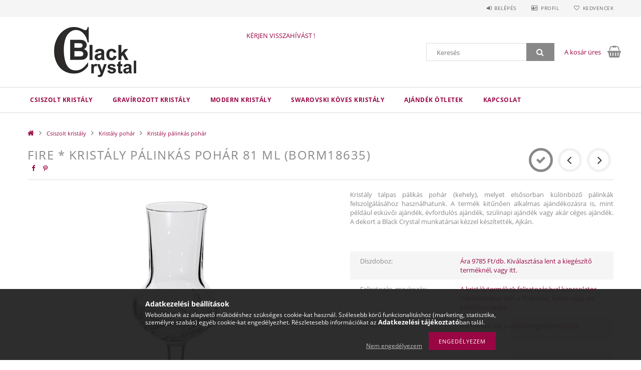

--- FILE ---
content_type: text/html; charset=UTF-8
request_url: https://blackcrystal.hu/fire-kristaly-palinkas-pohar-81-ml-borm18635
body_size: 27416
content:
<!DOCTYPE html>
<html lang="hu">
<head>
    <meta content="width=device-width, initial-scale=1.0" name="viewport" />
    <link rel="preload" href="https://blackcrystal.hu/!common_design/own/fonts/opensans/OpenSans-Bold.woff2" as="font" type="font/woff2" crossorigin>
    <link rel="preload" href="https://blackcrystal.hu/!common_design/own/fonts/opensans/OpenSans-Regular.woff2" as="font" type="font/woff2" crossorigin>
    <link href="https://blackcrystal.hu/!common_design/own/fonts/opensans/opensans.400.700.min.css" rel="stylesheet">
    <meta charset="utf-8">
<meta name="description" content="Fire * Kristály Pálinkás pohár 81 ml (Borm18635), Kristály talpas pálikás pohár (kehely), melyet elsősorban különböző pálinkák felszolgálásához használhatunk. A">
<meta name="robots" content="index, follow">
<meta http-equiv="X-UA-Compatible" content="IE=Edge">
<meta property="og:site_name" content="Black Crystal from Ajka" />
<meta property="og:title" content="Fire * Kristály Pálinkás pohár 81 ml (Borm18635)">
<meta property="og:description" content="Fire * Kristály Pálinkás pohár 81 ml (Borm18635), Kristály talpas pálikás pohár (kehely), melyet elsősorban különböző pálinkák felszolgálásához használhatunk. A">
<meta property="og:type" content="product">
<meta property="og:url" content="https://blackcrystal.hu/fire-kristaly-palinkas-pohar-81-ml-borm18635">
<meta property="og:image" content="https://blackcrystal.hu/img/34769/18635/18635.webp">
<meta name="google-site-verification" content="VhW1_nqyo8fCkhafuIdvbWyhxcQuYEKCZS4WjGJkwbA">
<meta name="mobile-web-app-capable" content="yes">
<meta name="apple-mobile-web-app-capable" content="yes">
<meta name="MobileOptimized" content="320">
<meta name="HandheldFriendly" content="true">

<title>Fire * Kristály Pálinkás pohár 81 ml (Borm18635)</title>


<script>
var service_type="shop";
var shop_url_main="https://blackcrystal.hu";
var actual_lang="hu";
var money_len="0";
var money_thousend=" ";
var money_dec=",";
var shop_id=34769;
var unas_design_url="https:"+"/"+"/"+"blackcrystal.hu"+"/"+"!common_design"+"/"+"custom"+"/"+"black.unas.hu"+"/";
var unas_design_code='0';
var unas_base_design_code='1500';
var unas_design_ver=3;
var unas_design_subver=1;
var unas_shop_url='https://blackcrystal.hu';
var responsive="yes";
var price_nullcut_disable=1;
var config_plus=new Array();
config_plus['cart_redirect']=1;
config_plus['money_type']='Ft';
config_plus['money_type_display']='Ft';
var lang_text=new Array();

var UNAS = UNAS || {};
UNAS.shop={"base_url":'https://blackcrystal.hu',"domain":'blackcrystal.hu',"username":'black.unas.hu',"id":34769,"lang":'hu',"currency_type":'Ft',"currency_code":'HUF',"currency_rate":'1',"currency_length":0,"base_currency_length":0,"canonical_url":'https://blackcrystal.hu/fire-kristaly-palinkas-pohar-81-ml-borm18635'};
UNAS.design={"code":'0',"page":'artdet'};
UNAS.api_auth="6a73481c32eaacbef790e6dc1fca9afa";
UNAS.customer={"email":'',"id":0,"group_id":0,"without_registration":0};
UNAS.shop["category_id"]="931036";
UNAS.shop["sku"]="18635";
UNAS.shop["product_id"]="221494721";
UNAS.shop["only_private_customer_can_purchase"] = false;
 

UNAS.text = {
    "button_overlay_close": `Bezár`,
    "popup_window": `Felugró ablak`,
    "list": `lista`,
    "updating_in_progress": `frissítés folyamatban`,
    "updated": `frissítve`,
    "is_opened": `megnyitva`,
    "is_closed": `bezárva`,
    "deleted": `törölve`,
    "consent_granted": `hozzájárulás megadva`,
    "consent_rejected": `hozzájárulás elutasítva`,
    "field_is_incorrect": `mező hibás`,
    "error_title": `Hiba!`,
    "product_variants": `termék változatok`,
    "product_added_to_cart": `A termék a kosárba került`,
    "product_added_to_cart_with_qty_problem": `A termékből csak [qty_added_to_cart] [qty_unit] került kosárba`,
    "product_removed_from_cart": `A termék törölve a kosárból`,
    "reg_title_name": `Név`,
    "reg_title_company_name": `Cégnév`,
    "number_of_items_in_cart": `Kosárban lévő tételek száma`,
    "cart_is_empty": `A kosár üres`,
    "cart_updated": `A kosár frissült`
};


UNAS.text["delete_from_compare"]= `Törlés összehasonlításból`;
UNAS.text["comparison"]= `Összehasonlítás`;

UNAS.text["delete_from_favourites"]= `Törlés a kedvencek közül`;
UNAS.text["add_to_favourites"]= `Kedvencekhez`;






window.lazySizesConfig=window.lazySizesConfig || {};
window.lazySizesConfig.loadMode=1;
window.lazySizesConfig.loadHidden=false;

window.dataLayer = window.dataLayer || [];
function gtag(){dataLayer.push(arguments)};
gtag('js', new Date());
</script>

<script src="https://blackcrystal.hu/!common_packages/jquery/jquery-3.2.1.js?mod_time=1759314983"></script>
<script src="https://blackcrystal.hu/!common_packages/jquery/plugins/migrate/migrate.js?mod_time=1759314984"></script>
<script src="https://blackcrystal.hu/!common_packages/jquery/plugins/tippy/popper-2.4.4.min.js?mod_time=1759314984"></script>
<script src="https://blackcrystal.hu/!common_packages/jquery/plugins/tippy/tippy-bundle.umd.min.js?mod_time=1759314984"></script>
<script src="https://blackcrystal.hu/!common_packages/jquery/plugins/cookie/cookie.js?mod_time=1759314984"></script>
<script src="https://blackcrystal.hu/!common_packages/jquery/plugins/tools/tools-1.2.7.js?mod_time=1759314984"></script>
<script src="https://blackcrystal.hu/!common_packages/jquery/plugins/slider-pro/jquery.sliderPro-unas.min.js?mod_time=1759314984"></script>
<script src="https://blackcrystal.hu/!common_packages/jquery/plugins/lazysizes/lazysizes.min.js?mod_time=1759314984"></script>
<script src="https://blackcrystal.hu/!common_packages/jquery/own/shop_common/exploded/common.js?mod_time=1764831093"></script>
<script src="https://blackcrystal.hu/!common_packages/jquery/own/shop_common/exploded/common_overlay.js?mod_time=1759314983"></script>
<script src="https://blackcrystal.hu/!common_packages/jquery/own/shop_common/exploded/common_shop_popup.js?mod_time=1759314983"></script>
<script src="https://blackcrystal.hu/!common_packages/jquery/own/shop_common/exploded/common_start_checkout.js?mod_time=1759314983"></script>
<script src="https://blackcrystal.hu/!common_packages/jquery/own/shop_common/exploded/design_1500.js?mod_time=1759314983"></script>
<script src="https://blackcrystal.hu/!common_packages/jquery/own/shop_common/exploded/function_change_address_on_order_methods.js?mod_time=1759314983"></script>
<script src="https://blackcrystal.hu/!common_packages/jquery/own/shop_common/exploded/function_check_password.js?mod_time=1759314983"></script>
<script src="https://blackcrystal.hu/!common_packages/jquery/own/shop_common/exploded/function_check_zip.js?mod_time=1767692285"></script>
<script src="https://blackcrystal.hu/!common_packages/jquery/own/shop_common/exploded/function_compare.js?mod_time=1759314983"></script>
<script src="https://blackcrystal.hu/!common_packages/jquery/own/shop_common/exploded/function_customer_addresses.js?mod_time=1759314983"></script>
<script src="https://blackcrystal.hu/!common_packages/jquery/own/shop_common/exploded/function_delivery_point_select.js?mod_time=1759314983"></script>
<script src="https://blackcrystal.hu/!common_packages/jquery/own/shop_common/exploded/function_favourites.js?mod_time=1759314983"></script>
<script src="https://blackcrystal.hu/!common_packages/jquery/own/shop_common/exploded/function_infinite_scroll.js?mod_time=1759314983"></script>
<script src="https://blackcrystal.hu/!common_packages/jquery/own/shop_common/exploded/function_language_and_currency_change.js?mod_time=1759314983"></script>
<script src="https://blackcrystal.hu/!common_packages/jquery/own/shop_common/exploded/function_param_filter.js?mod_time=1764233415"></script>
<script src="https://blackcrystal.hu/!common_packages/jquery/own/shop_common/exploded/function_postsale.js?mod_time=1759314983"></script>
<script src="https://blackcrystal.hu/!common_packages/jquery/own/shop_common/exploded/function_product_print.js?mod_time=1759314983"></script>
<script src="https://blackcrystal.hu/!common_packages/jquery/own/shop_common/exploded/function_product_subscription.js?mod_time=1759314983"></script>
<script src="https://blackcrystal.hu/!common_packages/jquery/own/shop_common/exploded/function_recommend.js?mod_time=1759314983"></script>
<script src="https://blackcrystal.hu/!common_packages/jquery/own/shop_common/exploded/function_saved_cards.js?mod_time=1759314983"></script>
<script src="https://blackcrystal.hu/!common_packages/jquery/own/shop_common/exploded/function_saved_filter_delete.js?mod_time=1759314983"></script>
<script src="https://blackcrystal.hu/!common_packages/jquery/own/shop_common/exploded/function_search_smart_placeholder.js?mod_time=1759314983"></script>
<script src="https://blackcrystal.hu/!common_packages/jquery/own/shop_common/exploded/function_vote.js?mod_time=1759314983"></script>
<script src="https://blackcrystal.hu/!common_packages/jquery/own/shop_common/exploded/page_cart.js?mod_time=1767791927"></script>
<script src="https://blackcrystal.hu/!common_packages/jquery/own/shop_common/exploded/page_customer_addresses.js?mod_time=1768291153"></script>
<script src="https://blackcrystal.hu/!common_packages/jquery/own/shop_common/exploded/page_order_checkout.js?mod_time=1759314983"></script>
<script src="https://blackcrystal.hu/!common_packages/jquery/own/shop_common/exploded/page_order_details.js?mod_time=1759314983"></script>
<script src="https://blackcrystal.hu/!common_packages/jquery/own/shop_common/exploded/page_order_methods.js?mod_time=1760086915"></script>
<script src="https://blackcrystal.hu/!common_packages/jquery/own/shop_common/exploded/page_order_return.js?mod_time=1759314983"></script>
<script src="https://blackcrystal.hu/!common_packages/jquery/own/shop_common/exploded/page_order_send.js?mod_time=1759314983"></script>
<script src="https://blackcrystal.hu/!common_packages/jquery/own/shop_common/exploded/page_order_subscriptions.js?mod_time=1759314983"></script>
<script src="https://blackcrystal.hu/!common_packages/jquery/own/shop_common/exploded/page_order_verification.js?mod_time=1759314983"></script>
<script src="https://blackcrystal.hu/!common_packages/jquery/own/shop_common/exploded/page_product_details.js?mod_time=1759314983"></script>
<script src="https://blackcrystal.hu/!common_packages/jquery/own/shop_common/exploded/page_product_list.js?mod_time=1759314983"></script>
<script src="https://blackcrystal.hu/!common_packages/jquery/own/shop_common/exploded/page_product_reviews.js?mod_time=1759314983"></script>
<script src="https://blackcrystal.hu/!common_packages/jquery/own/shop_common/exploded/page_reg.js?mod_time=1759314983"></script>
<script src="https://blackcrystal.hu/!common_packages/jquery/plugins/hoverintent/hoverintent.js?mod_time=1759314984"></script>
<script src="https://blackcrystal.hu/!common_packages/jquery/own/shop_tooltip/shop_tooltip.js?mod_time=1759314983"></script>
<script src="https://blackcrystal.hu/!common_packages/jquery/plugins/responsive_menu/responsive_menu-unas.js?mod_time=1759314984"></script>
<script src="https://blackcrystal.hu/!common_packages/jquery/plugins/slick/slick.js?mod_time=1759314984"></script>
<script src="https://blackcrystal.hu/!common_packages/jquery/plugins/perfectscrollbar/perfect-scrollbar.jquery.min.js?mod_time=1759314984"></script>
<script src="https://blackcrystal.hu/!common_packages/jquery/plugins/photoswipe/photoswipe.min.js?mod_time=1759314984"></script>
<script src="https://blackcrystal.hu/!common_packages/jquery/plugins/photoswipe/photoswipe-ui-default.min.js?mod_time=1759314984"></script>

<link href="https://blackcrystal.hu/temp/shop_34769_81e736109cd683a8161a8ea6464eef42.css?mod_time=1769087647" rel="stylesheet" type="text/css">

<link href="https://blackcrystal.hu/fire-kristaly-palinkas-pohar-81-ml-borm18635" rel="canonical">
<link rel="apple-touch-icon" href="https://www.blackcrystal.hu/shop_ordered/34769/pic/Favikon/Black_Crystal_Favikon_72x72.png" sizes="72x72">
<link rel="apple-touch-icon" href="https://www.blackcrystal.hu/shop_ordered/34769/pic/Favikon/Black_Crystal_Favikon_114x114.png" sizes="114x114">
<link rel="apple-touch-icon" href="https://www.blackcrystal.hu/shop_ordered/34769/pic/Favikon/Black_Crystal_Favikon_152x152.png" sizes="152x152">
<link rel="apple-touch-icon" href="https://www.blackcrystal.hu/shop_ordered/34769/pic/Favikon/Black_Crystal_Favikon_167x167.png" sizes="167x167">
<link rel="apple-touch-icon" href="https://www.blackcrystal.hu/shop_ordered/34769/pic/Favikon/Black_Crystal_Favikon_180x180.png" sizes="180x180">
<link id="favicon-16x16" rel="icon" type="image/png" href="https://www.blackcrystal.hu/shop_ordered/34769/pic/Favikon/Black_Crystal_Favikon_16x16.png" sizes="16x16">
<link id="favicon-32x32" rel="icon" type="image/png" href="https://www.blackcrystal.hu/shop_ordered/34769/pic/Favikon/Black_Crystal_Favikon_32x32.png" sizes="32x32">
<link id="favicon-96x96" rel="icon" type="image/png" href="https://www.blackcrystal.hu/shop_ordered/34769/pic/Favikon/Black_Crystal_Favikon_96x96.png" sizes="96x96">
<link id="favicon-192x192" rel="icon" type="image/png" href="https://www.blackcrystal.hu/shop_ordered/34769/pic/Favikon/Black_Crystal_Favikon_192x192.png" sizes="192x192">
<link href="https://blackcrystal.hu/shop_ordered/34769/design_pic/favicon.ico" rel="shortcut icon">
<script>
        var google_consent=1;
    
        gtag('consent', 'default', {
           'ad_storage': 'denied',
           'ad_user_data': 'denied',
           'ad_personalization': 'denied',
           'analytics_storage': 'denied',
           'functionality_storage': 'denied',
           'personalization_storage': 'denied',
           'security_storage': 'granted'
        });

    
        gtag('consent', 'update', {
           'ad_storage': 'denied',
           'ad_user_data': 'denied',
           'ad_personalization': 'denied',
           'analytics_storage': 'denied',
           'functionality_storage': 'denied',
           'personalization_storage': 'denied',
           'security_storage': 'granted'
        });

        </script>
    <script async src="https://www.googletagmanager.com/gtag/js?id=G-T0TKFG9BPV"></script>    <script>
    gtag('config', 'G-T0TKFG9BPV');

        </script>
        <script>
    var google_analytics=1;

                gtag('event', 'view_item', {
              "currency": "HUF",
              "value": '7386',
              "items": [
                  {
                      "item_id": "18635",
                      "item_name": "Fire * Kristály Pálinkás pohár 81 ml (Borm18635)",
                      "item_category": "Csiszolt kristály/Kristály pohár/Kristály pálinkás pohár",
                      "price": '7386'
                  }
              ],
              'non_interaction': true
            });
               </script>
           <script>
        gtag('config', 'AW-978799386',{'allow_enhanced_conversions':true});
                </script>
                <script>
                       gtag('config', 'AW-671530442');
                </script>
                <script>
            gtag('config', 'AW-17578382289');
        </script>
            <script>
        var google_ads=1;

                gtag('event','remarketing', {
            'ecomm_pagetype': 'product',
            'ecomm_prodid': ["18635"],
            'ecomm_totalvalue': 7386        });
            </script>
    	<script>
	/* <![CDATA[ */
	$(document).ready(function() {
       $(document).bind("contextmenu",function(e) {
            return false;
       });
	});
	/* ]]> */
	</script>
		<script>
	/* <![CDATA[ */
	var omitformtags=["input", "textarea", "select"];
	omitformtags=omitformtags.join("|");
		
	function disableselect(e) {
		if (omitformtags.indexOf(e.target.tagName.toLowerCase())==-1) return false;
		if (omitformtags.indexOf(e.target.tagName.toLowerCase())==2) return false;
	}
		
	function reEnable() {
		return true;
	}
		
	if (typeof document.onselectstart!="undefined") {
		document.onselectstart=new Function ("return false");
	} else {
		document.onmousedown=disableselect;
		document.onmouseup=reEnable;
	}
	/* ]]> */
	</script>
	
    <script>
    var facebook_pixel=1;
    /* <![CDATA[ */
        !function(f,b,e,v,n,t,s){if(f.fbq)return;n=f.fbq=function(){n.callMethod?
            n.callMethod.apply(n,arguments):n.queue.push(arguments)};if(!f._fbq)f._fbq=n;
            n.push=n;n.loaded=!0;n.version='2.0';n.queue=[];t=b.createElement(e);t.async=!0;
            t.src=v;s=b.getElementsByTagName(e)[0];s.parentNode.insertBefore(t,s)}(window,
                document,'script','//connect.facebook.net/en_US/fbevents.js');

        fbq('init', '985305818337475');
                fbq('track', 'PageView', {}, {eventID:'PageView.aXJb890SDgpk_paxlpSCwgAAu-Y'});
        
        fbq('track', 'ViewContent', {
            content_name: 'Fire * Kristály Pálinkás pohár 81 ml (Borm18635)',
            content_category: 'Csiszolt kristály > Kristály pohár > Kristály pálinkás pohár',
            content_ids: ['18635'],
            contents: [{'id': '18635', 'quantity': '1'}],
            content_type: 'product',
            value: 7385.65,
            currency: 'HUF'
        }, {eventID:'ViewContent.aXJb890SDgpk_paxlpSCwgAAu-Y'});

        
        $(document).ready(function() {
            $(document).on("addToCart", function(event, product_array){
                facebook_event('AddToCart',{
					content_name: product_array.name,
					content_category: product_array.category,
					content_ids: [product_array.sku],
					contents: [{'id': product_array.sku, 'quantity': product_array.qty}],
					content_type: 'product',
					value: product_array.price,
					currency: 'HUF'
				}, {eventID:'AddToCart.' + product_array.event_id});
            });

            $(document).on("addToFavourites", function(event, product_array){
                facebook_event('AddToWishlist', {
                    content_ids: [product_array.sku],
                    content_type: 'product'
                }, {eventID:'AddToFavourites.' + product_array.event_id});
            });
        });

    /* ]]> */
    </script>
<script>
(function(i,s,o,g,r,a,m){i['BarionAnalyticsObject']=r;i[r]=i[r]||function(){
    (i[r].q=i[r].q||[]).push(arguments)},i[r].l=1*new Date();a=s.createElement(o),
    m=s.getElementsByTagName(o)[0];a.async=1;a.src=g;m.parentNode.insertBefore(a,m)
})(window, document, 'script', 'https://pixel.barion.com/bp.js', 'bp');
                    
bp('init', 'addBarionPixelId', 'BP-AT5q27oj80-E5');
</script>
<noscript><img height='1' width='1' style='display:none' alt='' src='https://pixel.barion.com/a.gif?__ba_pixel_id=BP-AT5q27oj80-E5&ev=contentView&noscript=1'/></noscript>

<script type="module" src="https://widget.molin.ai/shop-ai.js?w=m7o4ivia"></script>


    
    
</head>

<body class='design_ver3 design_subver1' id="ud_shop_artdet">
    <div id="fb-root"></div>
    <script>
        window.fbAsyncInit = function() {
            FB.init({
                xfbml            : true,
                version          : 'v22.0'
            });
        };
    </script>
    <script async defer crossorigin="anonymous" src="https://connect.facebook.net/hu_HU/sdk.js"></script>
    <div id="image_to_cart" style="display:none; position:absolute; z-index:100000;"></div>
<div class="overlay_common overlay_warning" id="overlay_cart_add"></div>
<script>$(document).ready(function(){ overlay_init("cart_add",{"onBeforeLoad":false}); });</script>
<div id="overlay_login_outer"></div>	
	<script>
	$(document).ready(function(){
	    var login_redir_init="";

		$("#overlay_login_outer").overlay({
			onBeforeLoad: function() {
                var login_redir_temp=login_redir_init;
                if (login_redir_act!="") {
                    login_redir_temp=login_redir_act;
                    login_redir_act="";
                }

									$.ajax({
						type: "GET",
						async: true,
						url: "https://blackcrystal.hu/shop_ajax/ajax_popup_login.php",
						data: {
							shop_id:"34769",
							lang_master:"hu",
                            login_redir:login_redir_temp,
							explicit:"ok",
							get_ajax:"1"
						},
						success: function(data){
							$("#overlay_login_outer").html(data);
							if (unas_design_ver >= 5) $("#overlay_login_outer").modal('show');
							$('#overlay_login1 input[name=shop_pass_login]').keypress(function(e) {
								var code = e.keyCode ? e.keyCode : e.which;
								if(code.toString() == 13) {		
									document.form_login_overlay.submit();		
								}	
							});	
						}
					});
								},
			top: 50,
			mask: {
	color: "#000000",
	loadSpeed: 200,
	maskId: "exposeMaskOverlay",
	opacity: 0.7
},
			closeOnClick: (config_plus['overlay_close_on_click_forced'] === 1),
			onClose: function(event, overlayIndex) {
				$("#login_redir").val("");
			},
			load: false
		});
		
			});
	function overlay_login() {
		$(document).ready(function(){
			$("#overlay_login_outer").overlay().load();
		});
	}
	function overlay_login_remind() {
        if (unas_design_ver >= 5) {
            $("#overlay_remind").overlay().load();
        } else {
            $(document).ready(function () {
                $("#overlay_login_outer").overlay().close();
                setTimeout('$("#overlay_remind").overlay().load();', 250);
            });
        }
	}

    var login_redir_act="";
    function overlay_login_redir(redir) {
        login_redir_act=redir;
        $("#overlay_login_outer").overlay().load();
    }
	</script>  
	<div class="overlay_common overlay_info" id="overlay_remind"></div>
<script>$(document).ready(function(){ overlay_init("remind",[]); });</script>

	<script>
    	function overlay_login_error_remind() {
		$(document).ready(function(){
			load_login=0;
			$("#overlay_error").overlay().close();
			setTimeout('$("#overlay_remind").overlay().load();', 250);	
		});
	}
	</script>  
	<div class="overlay_common overlay_info" id="overlay_newsletter"></div>
<script>$(document).ready(function(){ overlay_init("newsletter",[]); });</script>

<script>
function overlay_newsletter() {
    $(document).ready(function(){
        $("#overlay_newsletter").overlay().load();
    });
}
</script>
<div class="overlay_common overlay_info" id="overlay_product_subscription"></div>
<script>$(document).ready(function(){ overlay_init("product_subscription",[]); });</script>
<div class="overlay_common overlay_error" id="overlay_script"></div>
<script>$(document).ready(function(){ overlay_init("script",[]); });</script>
    <script>
    $(document).ready(function() {
        $.ajax({
            type: "GET",
            url: "https://blackcrystal.hu/shop_ajax/ajax_stat.php",
            data: {master_shop_id:"34769",get_ajax:"1"}
        });
    });
    </script>
    
<div id="responsive_cat_menu"><div id="responsive_cat_menu_content"><script>var responsive_menu='$(\'#responsive_cat_menu ul\').responsive_menu({ajax_type: "GET",ajax_param_str: "cat_key|aktcat",ajax_url: "https://blackcrystal.hu/shop_ajax/ajax_box_cat.php",ajax_data: "master_shop_id=34769&lang_master=hu&get_ajax=1&type=responsive_call&box_var_name=shop_cat&box_var_already=no&box_var_responsive=yes&box_var_section=content&box_var_highlight=yes&box_var_type=normal&box_var_multilevel_id=responsive_cat_menu",menu_id: "responsive_cat_menu"});'; </script><div class="responsive_menu"><div class="responsive_menu_nav"><div class="responsive_menu_navtop"><div class="responsive_menu_back "></div><div class="responsive_menu_title ">&nbsp;</div><div class="responsive_menu_close "></div></div><div class="responsive_menu_navbottom"></div></div><div class="responsive_menu_content"><ul style="display:none;"><li class="active_menu"><div class="next_level_arrow"></div><span class="ajax_param">273644|931036</span><a href="https://blackcrystal.hu/Csiszolt-kristaly" class="text_small has_child resp_clickable" onclick="return false;">Csiszolt kristály</a></li><li><div class="next_level_arrow"></div><span class="ajax_param">998623|931036</span><a href="https://blackcrystal.hu/Gravirozott-kristaly" class="text_small has_child resp_clickable" onclick="return false;">Gravírozott kristály</a></li><li><div class="next_level_arrow"></div><span class="ajax_param">278928|931036</span><a href="https://blackcrystal.hu/Modern-kristaly" class="text_small has_child resp_clickable" onclick="return false;">Modern kristály</a></li><li><div class="next_level_arrow"></div><span class="ajax_param">997414|931036</span><a href="https://blackcrystal.hu/Swarovski-koves-kristaly" class="text_small has_child resp_clickable" onclick="return false;">Swarovski köves kristály</a></li><li><div class="next_level_arrow"></div><span class="ajax_param">685870|931036</span><a href="https://blackcrystal.hu/sct/685870/Ajandek-otletek" class="text_small has_child resp_clickable" onclick="return false;">Ajándék ötletek</a></li><li class="responsive_menu_item_page"><span class="ajax_param">9999999518049|0</span><a href="https://blackcrystal.hu/spg/518049/Kapcsolat" class="text_small responsive_menu_page resp_clickable" onclick="return false;" target="_top">Kapcsolat</a></li></ul></div></div></div></div>

<div id="container">
	

    <div id="header">
    	<div id="header_top">
        	<div id="header_top_wrap" class="row">
                <div id="money_lang" class="col-sm-4">                  
                    <div id="lang">
<div id='box_lang_content' class='box_content'>
    
    <div class='box_lang_type_flag current_flag'>
    	<img src="https://blackcrystal.hu/!common_design/own/image/icon/flag/16x11/hu.gif" alt="Magyar" title="Magyar"  width="16"  height="11"   />
    </div>
    <div class='box_lang_type_flag flag_list'>
        <a id="box_lang_hu" data-lang="hu" href="#" data-uri="/fire-kristaly-palinkas-pohar-81-ml-borm18635" onclick="location.href='https://blackcrystal.hu'+$(this).data('uri')" class="text_small box_lang_a_select" title="Magyar" rel="nofollow"><img src="https://blackcrystal.hu/!common_design/own/image/icon/flag/16x11/hu.gif" alt="Magyar" title="Magyar"  width="16"  height="11"  class="box_lang_flag_select" /></a><a id="box_lang_de" data-lang="de" href="#" data-uri="/de/fire-kristaly-palinkas-pohar-81-ml-borm18635" onclick="location.href='https://blackcrystal.hu'+$(this).data('uri')" class="text_small" title="Deutsch" rel="nofollow"><img src="https://blackcrystal.hu/!common_design/own/image/icon/flag/16x11/de.gif" alt="Deutsch" title="Deutsch"  width="16"  height="11"  class="box_lang_flag" /></a><a id="box_lang_en" data-lang="en" href="#" data-uri="/en/fire-kristaly-palinkas-pohar-81-ml-borm18635" onclick="location.href='https://blackcrystal.hu'+$(this).data('uri')" class="text_small" title="English" rel="nofollow"><img src="https://blackcrystal.hu/!common_design/own/image/icon/flag/16x11/en.gif" alt="English" title="English"  width="16"  height="11"  class="box_lang_flag" /></a><a id="box_lang_sk" data-lang="sk" href="#" data-uri="/sk/fire-kristaly-palinkas-pohar-81-ml-borm18635" onclick="location.href='https://blackcrystal.hu'+$(this).data('uri')" class="text_small" title="Slovenčina" rel="nofollow"><img src="https://blackcrystal.hu/!common_design/own/image/icon/flag/16x11/sk.gif" alt="Slovenčina" title="Slovenčina"  width="16"  height="11"  class="box_lang_flag" /></a><a id="box_lang_ro" data-lang="ro" href="#" data-uri="/ro/fire-kristaly-palinkas-pohar-81-ml-borm18635" onclick="location.href='https://blackcrystal.hu'+$(this).data('uri')" class="text_small" title="Română" rel="nofollow"><img src="https://blackcrystal.hu/!common_design/own/image/icon/flag/16x11/ro.gif" alt="Română" title="Română"  width="16"  height="11"  class="box_lang_flag" /></a>
    </div>
    <script>
		$('.current_flag').click( function(e) {
				$(this).toggleClass('grey');
				$('.flag_list').slideToggle(400);
				e.stopPropagation();
		});
		$('html').click(function() {
			if($('.flag_list').is(':visible')) {
				$('.flag_list').slideUp(400);
			}
			if($('.current_flag').hasClass('grey')) {
				$('.current_flag').removeClass('grey');
			}
		});
	</script>
    
</div>

</div>
                    <div id="money"><div id='box_money_content' class='box_content'>
    <form name="form_moneychange" action="https://blackcrystal.hu/shop_moneychange.php" method="post">
        <input name="file_back" type="hidden" value="/fire-kristaly-palinkas-pohar-81-ml-borm18635">
        <span class="text_select"><select name="session_money_select" id="session_money_select" onchange="document.form_moneychange.submit();" class="text_normal"><option value="-1" selected="selected">Ft (HUF)</option><option value="0" >EUR - €</option><option value="1" >USD</option><option value="2" >GBP</option><option value="3" >RON</option><option value="4" >PLN</option></select></span>
    </form>
</div></div>
                    <div class="clear_fix"></div>
                </div>
                <div class="col-sm-2"></div>
                <div id="header_menu" class="col-sm-6">
                	<ul class="list-inline">
	                    <li class="list-inline-item login">
    
        
            
                <script>
                    function overlay_login() {
                        $(document).ready(function(){
                            $("#overlay_login_outer").overlay().load();
                        });
                    }
                </script>
                <a href="javascript:overlay_login();" class="menu_login">Belépés</a>
            

            
        

        

        

        

    
</li>
        	            <li class="list-inline-item profil"><a href="https://blackcrystal.hu/shop_order_track.php">Profil</a></li>
                        <li class="list-inline-item fav"><a href="https://blackcrystal.hu/shop_order_track.php?tab=favourites">Kedvencek</a></li>
                        <li class="list-inline-item saved_filters"></li>
                        <li class="list-inline-item compare"></li>
                    </ul>
                </div>
                <div class="clear_fix"></div>
        	</div>
        </div>
        
    	<div id="header_content">
        	<div id="header_content_wrap">
                <div id="logo">



    

    
        <div id="header_logo_img" class="js-element header_logo_img-container" data-element-name="header_logo">
            
                
                    <div class="header_logo_img-wrap header_logo_img-wrap-1">
                        <div class="header_logo_1_img-wrapper">
                            <a href="https://blackcrystal.hu/">
                            <picture>
                                
                                <source media="(max-width: 479.8px)" srcset="https://blackcrystal.hu/!common_design/custom/black.unas.hu/element/layout_hu_header_logo-300x100_1_default.webp?time=1602677531, https://blackcrystal.hu/!common_design/custom/black.unas.hu/element/layout_hu_header_logo-300x100_1_default_retina.webp?time=1602677531 2x">
                                <source media="(max-width: 767.8px)" srcset="https://blackcrystal.hu/!common_design/custom/black.unas.hu/element/layout_hu_header_logo-300x100_1_default.webp?time=1602677531, https://blackcrystal.hu/!common_design/custom/black.unas.hu/element/layout_hu_header_logo-300x100_1_default_retina.webp?time=1602677531 2x">
                                <source media="(max-width: 1023.8px)" srcset="https://blackcrystal.hu/!common_design/custom/black.unas.hu/element/layout_hu_header_logo-300x100_1_default.webp?time=1602677531, https://blackcrystal.hu/!common_design/custom/black.unas.hu/element/layout_hu_header_logo-300x100_1_default_retina.webp?time=1602677531 2x">
                                <img width="300" height="100"
                                     src="https://blackcrystal.hu/!common_design/custom/black.unas.hu/element/layout_hu_header_logo-300x100_1_default.webp?time=1602677531" alt="Black Crystal from Ajka"
                                     
                                     srcset="https://blackcrystal.hu/!common_design/custom/black.unas.hu/element/layout_hu_header_logo-300x100_1_default_retina.webp?time=1602677531 2x"
                                     
                                >
                            </picture>
                            </a>
                        </div>
                    </div>
                
                
            
        </div>
    

</div>
                <div id="header_banner">







    <script>
        $(document ).ready(function($) {
            var slider = $('#header_banner_slider-pro').sliderPro({
                init: function( event ) {
                    $('.header_banner-wrapper').addClass('init');

                    setTimeout(function() {
                        $('.sp-nav-btn').removeClass('invisible');
                    }, 1500);
                },
                width: 360,
                height: 100,
                autoHeight: true,
                responsive: true,
                
                arrows: false,
                
                buttons: false,
                loop: false,
                
                
                waitForLayers: true,
                keyboardOnlyOnFocus: true,
                autoScaleLayers: true,
                centerImage: true,
                
                fade: true,
                
                
                
                autoplay: true,
                autoplayDelay: 4000
                
                
            });
            
            slider.on( 'gotoSlide', function( event ) {
                $('.header_banner-wrapper').addClass('inited');
            });
            
        });
    </script>
    <div class="js-element header_banner-wrapper" data-element-name="header_banner">
        <div id="header_banner_slider-pro" class="slider-pro">
            <div class="sp-slides">
                
                <div class="sp-slide">
                    

                    

                    <p style="text-align: center;"><span style="font-size: 24pt;"><a href="https://blackcrystal.hu/spg/521319/Kerjen-visszahivast">KÉRJEN VISSZAHÍVÁST !</a></span></p>
                </div>
                
                <div class="sp-slide">
                    
                    <a class="sp-image-link" href="https://blackcrystal.hu/ajandek-kristalypohar">
                    <img width="360" height="100" class="sp-image" alt="Kattints az ajándék kristálypohár részleteihez - Black Crystal Ajka" src="https://blackcrystal.hu/main_pic/space.gif"
                         data-src="https://blackcrystal.hu/!common_design/custom/black.unas.hu/element/layout_hu_header_banner-360x100_2_default.webp?time=1756898262"
                         data-small="https://blackcrystal.hu/!common_design/custom/black.unas.hu/element/layout_hu_header_banner-360x100_2_default.webp?time=1756898262"
                         data-medium="https://blackcrystal.hu/!common_design/custom/black.unas.hu/element/layout_hu_header_banner-360x100_2_default.webp?time=1756898262"
                         data-large="https://blackcrystal.hu/!common_design/custom/black.unas.hu/element/layout_hu_header_banner-360x100_2_default.webp?time=1756898262"
                         data-retina="https://blackcrystal.hu/!common_design/custom/black.unas.hu/element/layout_hu_header_banner-360x100_2_default_retina.webp?time=1756898262"
                         data-retinasmall="https://blackcrystal.hu/!common_design/custom/black.unas.hu/element/layout_hu_header_banner-360x100_2_default_retina.webp?time=1756898262"
                         data-retinamedium="https://blackcrystal.hu/!common_design/custom/black.unas.hu/element/layout_hu_header_banner-360x100_2_default_retina.webp?time=1756898262"
                         data-retinalarge="https://blackcrystal.hu/!common_design/custom/black.unas.hu/element/layout_hu_header_banner-360x100_2_default_retina.webp?time=1756898262">
                    </a>
                    

                    

                    
                </div>
                
            </div>
        </div>
    </div>

</div>
                <div id="header_content_right">
	                <div id="search"><div id="box_search_content" class="box_content browser-is-chrome">
    <form name="form_include_search" id="form_include_search" action="https://blackcrystal.hu/shop_search.php" method="get">
        <div class="box_search_field">
            <input data-stay-visible-breakpoint="1000" name="search" id="box_search_input" type="text" pattern=".{3,100}"
                   maxlength="100" class="text_small ac_input js-search-input" title="Hosszabb kereső kifejezést írjon be!"
                   placeholder="Keresés" autocomplete="off"
                   required
            >
        </div>
        <button class="box_search_button fa fa-search" type="submit" title="Keresés"></button>
    </form>
</div>
<script>
/* CHECK SEARCH INPUT CONTENT  */
function checkForInput(element) {
    let thisEl = $(element);
    let tmpval = thisEl.val();
    thisEl.toggleClass('not-empty', tmpval.length >= 1);
    thisEl.toggleClass('search-enable', tmpval.length >= 3);
}
/* CHECK SEARCH INPUT CONTENT  */
$('#box_search_input').on('blur change keyup', function() {
    checkForInput(this);
});
</script>
<script>
    $(document).ready(function(){
        $(document).on('smartSearchInputLoseFocus', function(){
            if ($('.js-search-smart-autocomplete').length>0) {
                setTimeout(function () {
                    let height = $(window).height() - ($('.js-search-smart-autocomplete').offset().top - $(window).scrollTop()) - 20;
                    $('.search-smart-autocomplete').css('max-height', height + 'px');
                }, 300);
            }
        });
    });
</script></div>
                    <div id="cart"><div id='box_cart_content' class='box_content'>




<div id="box_cart_content_full">
    <div class='box_cart_item'>
        <a href="https://blackcrystal.hu/shop_cart.php">
    
                
    
                
                    <span class='box_cart_empty'>A kosár üres</span>
                    
                
    
        </a>
    </div>
    
    	
    
</div>


<div class="box_cart_itemlist">
    
    <div class="box_cart_itemlist_list">
        
    </div>
    
    
    <div class="box_cart_sum_row">
        
            <div class='box_cart_price_label'>Összesen:</div>
        
        
            <div class='box_cart_price'><span class='text_color_fault'>0 Ft</span></div>
        
        <div class='clear_fix'></div>
	</div>

    
    <div class='box_cart_button'><input name="Button" type="button" value="Megrendelés" onclick="location.href='https://blackcrystal.hu/shop_cart.php'"></div>
    
    
</div>



</div>


    <script>
        $("#box_cart_content_full").click(function() {
            document.location.href="https://blackcrystal.hu/shop_cart.php";
        });
		$(document).ready (function() {
			$('#cart').hoverIntent({
                over: function () {
                    $(this).find('.box_cart_itemlist').stop(true).slideDown(400, function () {
                        $('.box_cart_itemlist_list').perfectScrollbar();
                    });
                },
                out: function () {
                    $(this).find('.box_cart_itemlist').slideUp(400);
                },
                interval: 100,
                sensitivity: 6,
                timeout: 1000
            });
		});
    </script>
</div>
                </div>
                <div class="clear_fix"></div>
        	</div>
        </div>	
        
        <div id="header_bottom">
        	<div id="header_bottom_wrap">
            	<ul id="mainmenu">
                	
<li data-id="273644">
    <a href="https://blackcrystal.hu/Csiszolt-kristaly">Csiszolt kristály</a>

    
	<div class="catmenu_lvl2_outer">
        <ul class="catmenu_lvl2 ">
        	
	
	<li data-id="796707">
    	<a href="https://blackcrystal.hu/Csiszolt-kristaly-pohar">Kristály pohár</a>
		


<ul class="catmenu_lvl3"> 
	
	<li data-id="525186">
    	<a href="https://blackcrystal.hu/Csiszolt-kristaly-boros-pohar">Kristály boros pohár</a>
	</li>
	
	<li data-id="676380">
    	<a href="https://blackcrystal.hu/Csiszolt-kristaly-konyakos-pohar">Kristály konyakos pohár</a>
	</li>
	
	<li data-id="194175">
    	<a href="https://blackcrystal.hu/Csiszolt-kristaly-likoros-pohar">Kristály likőrös pohár</a>
	</li>
	
	<li data-id="931036">
    	<a href="https://blackcrystal.hu/Csiszolt-kristaly-palinkas-pohar">Kristály pálinkás pohár</a>
	</li>
	
	<li data-id="357872">
    	<a href="https://blackcrystal.hu/Csiszolt-kristaly-pezsgos-pohar">Kristály pezsgős pohár</a>
	</li>
	
    
    <li class="catmenu_more"><a href="https://blackcrystal.hu/Csiszolt-kristaly-pohar">Több</a></li>
    

</ul>

	</li>
	
	<li data-id="125336">
    	<a href="https://blackcrystal.hu/Csiszolt-kristaly-vaza">Kristály váza</a>
		
	</li>
	
	<li data-id="493579">
    	<a href="https://blackcrystal.hu/Csiszolt-kristaly-tal">Kristály tál</a>
		
	</li>
	
	<li data-id="832255">
    	<a href="https://blackcrystal.hu/Csiszolt-kristaly-bonbonier">Kristály bonbonier</a>
		
	</li>
	
	<li data-id="419073">
    	<a href="https://blackcrystal.hu/Csiszolt-kristaly-uveg">Kristály üveg</a>
		
	</li>
	
	<li data-id="663836">
    	<a href="https://blackcrystal.hu/Csiszolt-kristaly-gyertyatarto">Kristály gyertyatartó</a>
		
	</li>
	
	<li data-id="961212">
    	<a href="https://blackcrystal.hu/Csiszolt-kristaly-hamutarto">Kristály hamutartó</a>
		
	</li>
	
	<li data-id="791945">
    	<a href="https://blackcrystal.hu/Csiszolt-kristaly-kancso">Kristály kancsó</a>
		
	</li>
	
	<li data-id="143606">
    	<a href="https://blackcrystal.hu/Csiszolt-kristaly-keszletek">Kristály készletek</a>
		
	</li>
	
	<li data-id="213735">
    	<a href="https://blackcrystal.hu/Csiszolt-kristaly-disztargyak">Egyéb kristály dísztárgyak</a>
		
	</li>
	

        </ul>
        
	</div>
    
</li>

<li data-id="998623">
    <a href="https://blackcrystal.hu/Gravirozott-kristaly">Gravírozott kristály</a>

    
	<div class="catmenu_lvl2_outer">
        <ul class="catmenu_lvl2 ">
        	
	
	<li data-id="970052">
    	<a href="https://blackcrystal.hu/Gravirozott-kristaly-pohar">Kristály pohár</a>
		


<ul class="catmenu_lvl3"> 
	
	<li data-id="682906">
    	<a href="https://blackcrystal.hu/Gravirozott-kristaly-boros-pohar">Kristály boros pohár</a>
	</li>
	
	<li data-id="222881">
    	<a href="https://blackcrystal.hu/Gravirozott-kristaly-kaves-pohar-teas-csesze">Kristály kávés pohár, teás csésze</a>
	</li>
	
	<li data-id="198849">
    	<a href="https://blackcrystal.hu/Gravirozott-kristaly-konyakos-pohar">Kristály konyakos pohár</a>
	</li>
	
	<li data-id="513204">
    	<a href="https://blackcrystal.hu/Gravirozott-kristaly-likoros-pohar">Kristály likőrös pohár</a>
	</li>
	
	<li data-id="317631">
    	<a href="https://blackcrystal.hu/Gravirozott-kristaly-palinkas-pohar">Kristály pálinkás pohár</a>
	</li>
	
    
    <li class="catmenu_more"><a href="https://blackcrystal.hu/Gravirozott-kristaly-pohar">Több</a></li>
    

</ul>

	</li>
	
	<li data-id="697436">
    	<a href="https://blackcrystal.hu/Gravirozott-kristaly-vaza">Kristály váza</a>
		
	</li>
	
	<li data-id="503485">
    	<a href="https://blackcrystal.hu/Gravirozott-kristaly-tal">Kristály tál</a>
		
	</li>
	
	<li data-id="419753">
    	<a href="https://blackcrystal.hu/Gravirozott-kristaly-bonbonier">Kristály bonbonier</a>
		
	</li>
	
	<li data-id="440564">
    	<a href="https://blackcrystal.hu/Gravirozott-kristaly-uveg">Kristály üveg</a>
		
	</li>
	
	<li data-id="892337">
    	<a href="https://blackcrystal.hu/Gravirozott-kristaly-gyertyatarto">Kristály gyertyatartó</a>
		
	</li>
	
	<li data-id="964191">
    	<a href="https://blackcrystal.hu/Gravirozott-kristaly-hamutarto">Kristály hamutartó</a>
		
	</li>
	
	<li data-id="186303">
    	<a href="https://blackcrystal.hu/Gravirozott-kristaly-kancso">Kristály kancsó</a>
		
	</li>
	
	<li data-id="299179">
    	<a href="https://blackcrystal.hu/Gravirozott-kristaly-keszletek">Kristály készletek</a>
		
	</li>
	
	<li data-id="245365">
    	<a href="https://blackcrystal.hu/Gravirozott-kristaly-disztargyak">Egyéb kristály dísztárgyak</a>
		
	</li>
	

        </ul>
        
	</div>
    
</li>

<li data-id="278928">
    <a href="https://blackcrystal.hu/Modern-kristaly">Modern kristály</a>

    
	<div class="catmenu_lvl2_outer">
        <ul class="catmenu_lvl2 ">
        	
	
	<li data-id="389841">
    	<a href="https://blackcrystal.hu/Modern-kristaly-pohar">Kristály pohár</a>
		


<ul class="catmenu_lvl3"> 
	
	<li data-id="916362">
    	<a href="https://blackcrystal.hu/Modern-kristaly-boros-pohar">Kristály boros pohár</a>
	</li>
	
	<li data-id="304289">
    	<a href="https://blackcrystal.hu/Modern-kristaly-kaves-pohar-teas-csesze">Kristály kávés pohár, teás csésze</a>
	</li>
	
	<li data-id="429052">
    	<a href="https://blackcrystal.hu/Modern-kristaly-konyakos-pohar">Kristály konyakos pohár</a>
	</li>
	
	<li data-id="560912">
    	<a href="https://blackcrystal.hu/Modern-kristaly-likoros-pohar">Kristály likőrös pohár</a>
	</li>
	
	<li data-id="842664">
    	<a href="https://blackcrystal.hu/Modern-kristaly-palinkas-pohar">Kristály pálinkás pohár</a>
	</li>
	
    
    <li class="catmenu_more"><a href="https://blackcrystal.hu/Modern-kristaly-pohar">Több</a></li>
    

</ul>

	</li>
	
	<li data-id="833397">
    	<a href="https://blackcrystal.hu/Modern-kristaly-vaza">Kristály váza</a>
		
	</li>
	
	<li data-id="356796">
    	<a href="https://blackcrystal.hu/Modern-kristaly-tal">Kristály tál</a>
		
	</li>
	
	<li data-id="336882">
    	<a href="https://blackcrystal.hu/Modern-kristaly-bonbonier">Kristály bonbonier</a>
		
	</li>
	
	<li data-id="987277">
    	<a href="https://blackcrystal.hu/Modern-kristaly-uveg">Kristály üveg</a>
		
	</li>
	
	<li data-id="423185">
    	<a href="https://blackcrystal.hu/Modern-kristaly-gyertyatarto">Kristály gyertyatartó</a>
		
	</li>
	
	<li data-id="407031">
    	<a href="https://blackcrystal.hu/Modern-kristaly-hamutarto">Kristály hamutartó</a>
		
	</li>
	
	<li data-id="697361">
    	<a href="https://blackcrystal.hu/Modern-kristaly-kancso">Kristály kancsó</a>
		
	</li>
	
	<li data-id="661553">
    	<a href="https://blackcrystal.hu/Modern-kristaly-keszletek">Kristály készletek</a>
		
	</li>
	
	<li data-id="299369">
    	<a href="https://blackcrystal.hu/Modern-kristaly-disztargyak">Egyéb kristály dísztárgyak</a>
		
	</li>
	

        </ul>
        
	</div>
    
</li>

<li data-id="997414">
    <a href="https://blackcrystal.hu/Swarovski-koves-kristaly">Swarovski köves kristály</a>

    
	<div class="catmenu_lvl2_outer">
        <ul class="catmenu_lvl2 ">
        	
	
	<li data-id="610058">
    	<a href="https://blackcrystal.hu/Swarovski-kristaly-pohar">Kristály pohár</a>
		


<ul class="catmenu_lvl3"> 
	
	<li data-id="164248">
    	<a href="https://blackcrystal.hu/Swarovski-kristaly-boros-pohar">Kristály boros pohár</a>
	</li>
	
	<li data-id="503458">
    	<a href="https://blackcrystal.hu/Swarovski-kristaly-kaves-pohar-teas-csesze">Kristály kávés pohár, teás csésze</a>
	</li>
	
	<li data-id="946104">
    	<a href="https://blackcrystal.hu/Swarovski-kristaly-konyakos-pohar">Kristály konyakos pohár</a>
	</li>
	
	<li data-id="951237">
    	<a href="https://blackcrystal.hu/Swarovski-kristaly-likoros-pohar">Kristály likőrös pohár</a>
	</li>
	
	<li data-id="303976">
    	<a href="https://blackcrystal.hu/Swarovski-kristaly-palinkas-pohar">Kristály pálinkás pohár</a>
	</li>
	
    
    <li class="catmenu_more"><a href="https://blackcrystal.hu/Swarovski-kristaly-pohar">Több</a></li>
    

</ul>

	</li>
	
	<li data-id="403241">
    	<a href="https://blackcrystal.hu/Swarovski-kristaly-vaza">Kristály váza</a>
		
	</li>
	
	<li data-id="509625">
    	<a href="https://blackcrystal.hu/Swarovski-kristaly-tal">Kristály tál</a>
		
	</li>
	
	<li data-id="236639">
    	<a href="https://blackcrystal.hu/Swarovski-kristaly-bonbonier">Kristály bonbonier</a>
		
	</li>
	
	<li data-id="899900">
    	<a href="https://blackcrystal.hu/Swarovski-kristaly-uveg">Kristály üveg</a>
		
	</li>
	
	<li data-id="473521">
    	<a href="https://blackcrystal.hu/Swarovski-kristaly-gyertyatarto">Kristály gyertyatartó</a>
		
	</li>
	
	<li data-id="887177">
    	<a href="https://blackcrystal.hu/Swarovski-kristaly-hamutarto">Kristály hamutartó</a>
		
	</li>
	
	<li data-id="766421">
    	<a href="https://blackcrystal.hu/Swarovski-kristaly-kancso">Kristály kancsó</a>
		
	</li>
	
	<li data-id="463783">
    	<a href="https://blackcrystal.hu/Swarovski-kristaly-keszletek">Kristály készletek</a>
		
	</li>
	
	<li data-id="294209">
    	<a href="https://blackcrystal.hu/Swarovski-kristaly-disztargyak">Egyéb kristály dísztárgyak</a>
		
	</li>
	

        </ul>
        
	</div>
    
</li>

<li data-id="685870">
    <a href="https://blackcrystal.hu/sct/685870/Ajandek-otletek">Ajándék ötletek</a>

    
	<div class="catmenu_lvl2_outer">
        <ul class="catmenu_lvl2 ">
        	
	
	<li data-id="836579">
    	<a href="https://blackcrystal.hu/spl/836579/Eskuvoi-ajandek">Esküvői ajándék</a>
		
	</li>
	
	<li data-id="223812">
    	<a href="https://blackcrystal.hu/spl/223812/Whiskys-ajandek">Whiskys ajándék</a>
		
	</li>
	
	<li data-id="589575">
    	<a href="https://blackcrystal.hu/spl/589575/Romantikus-ajandek">Romantikus ajándék</a>
		
	</li>
	
	<li data-id="730707">
    	<a href="https://blackcrystal.hu/spl/730707/Horoszkopos-ajandek">Horoszkópos ajándék</a>
		
	</li>
	
	<li data-id="755999">
    	<a href="https://blackcrystal.hu/spl/755999/Vadasz-ajandek">Vadász ajándék</a>
		
	</li>
	
	<li data-id="448806">
    	<a href="https://blackcrystal.hu/spl/448806/Boros-ajandek">Boros ajándék</a>
		
	</li>
	
	<li data-id="932939">
    	<a href="https://blackcrystal.hu/spl/932939/Kristaly-ajandek">Kristály ajándék</a>
		
	</li>
	
	<li data-id="626488">
    	<a href="https://blackcrystal.hu/spl/626488/Vitorlas-ajandek">Vitorlás ajándék</a>
		
	</li>
	
	<li data-id="974983">
    	<a href="https://blackcrystal.hu/spl/974983/Swarovski-ajandektargyak">Swarovski ajándéktárgyak</a>
		
	</li>
	
	<li data-id="701542">
    	<a href="https://blackcrystal.hu/Feliratozas">Feliratozás</a>
		
	</li>
	

        </ul>
        
	</div>
    
</li>

                	<li class="menu_item_plus menu_item_1" id="menu_item_id_518049"><a href="https://blackcrystal.hu/spg/518049/Kapcsolat" target="_top">Kapcsolat</a></li>
                </ul>
                <div class="clear_fix"></div>
                <div id="mobile_mainmenu">
                	<div class="mobile_mainmenu_icon" id="mobile_cat_icon"></div>
                    <div class="mobile_mainmenu_icon" id="mobile_filter_icon"></div>
                    <div class="mobile_mainmenu_icon" id="mobile_search_icon"></div>
                    <div class="mobile_mainmenu_icon" id="mobile_cart_icon"><div id="box_cart_content2">





<div class="box_cart_itemlist">
    
    
    <div class="box_cart_sum_row">
        
        
            <div class='box_cart_price'><span class='text_color_fault'>0 Ft</span></div>
        
        <div class='clear_fix'></div>
	</div>

    
    
</div>


	<div class='box_cart_item'>
        <a href='https://blackcrystal.hu/shop_cart.php'>
                

                
                    
                    
                        
                        0
                    
                
        </a>
    </div>
    
    	
    





    <script>
        $("#mobile_cart_icon").click(function() {
            document.location.href="https://blackcrystal.hu/shop_cart.php";
        });
		$(document).ready (function() {
			$('#cart').hoverIntent({
                over: function () {
                    $(this).find('.box_cart_itemlist').stop(true).slideDown(400, function () {
                        $('.box_cart_itemlist_list').perfectScrollbar();
                    });
                },
                out: function () {
                    $(this).find('.box_cart_itemlist').slideUp(400);
                },
                interval: 100,
                sensitivity: 6,
                timeout: 1000
            });
		});
    </script>
</div></div>
                </div>
        	</div>
        </div>
        
    </div>

    <div id="content">
        <div id="content_wrap_nobox" class="col-sm-12">    
            <div id="body">
                <div id='breadcrumb'><a href="https://blackcrystal.hu/sct/0/" class="text_small breadcrumb_item breadcrumb_main">Főkategória</a><span class='breadcrumb_sep'> &gt;</span><a href="https://blackcrystal.hu/Csiszolt-kristaly" class="text_small breadcrumb_item">Csiszolt kristály</a><span class='breadcrumb_sep'> &gt;</span><a href="https://blackcrystal.hu/Csiszolt-kristaly-pohar" class="text_small breadcrumb_item">Kristály pohár</a><span class='breadcrumb_sep'> &gt;</span><a href="https://blackcrystal.hu/Csiszolt-kristaly-palinkas-pohar" class="text_small breadcrumb_item">Kristály pálinkás pohár</a></div>
                <div id="body_title"></div>	
                <div class="clear_fix"></div>                   
                <div id="body_container"><div id='page_content_outer'>























<script>
            var $activeProductImg = '.page_artdet_1_pic .slider-for .slick-slide img';
        var $productImgContainer = '.page_artdet_1_pic .slider-for';
        var $slickContainerThumbs = '.page_artdet_1_pic .slider-nav';
        var $clickElementToInitPs = '.slick-slide';
    
        var initPhotoSwipeFromDOM = function() {
			
            var $pswp = $('.pswp')[0];
            var $psDatas = $('.photoSwipeDatas');
            var image = [];

            $psDatas.each( function() {
                var $pics     = $(this),
                        getItems = function() {
                            var items = [];
                            $pics.find('a').each(function() {
                                var $href   = $(this).attr('href'),
                                        $size   = $(this).data('size').split('x'),
                                        $width  = $size[0],
                                        $height = $size[1];

                                var item = {
                                    src : $href,
                                    w   : $width,
                                    h   : $height
                                }

                                items.push(item);
                            });
                            return items;
                        }

                var items = getItems();

                $($productImgContainer).on('click', $clickElementToInitPs, function(event) {
                    event.preventDefault();

                    var $index = $(this).index();
                    var options = {
                        index: $index,
                        history: false,
                        bgOpacity: 0.5,
                        shareEl: false,
                        showHideOpacity: false,
                        getThumbBoundsFn: function(index) {
                            var thumbnail = document.querySelectorAll($activeProductImg)[index];
                            var activeBigPicRatio = items[index].w / items[index].h;
                            var pageYScroll = window.pageYOffset || document.documentElement.scrollTop;
                            var rect = thumbnail.getBoundingClientRect();
                            var offsetY = (rect.height - (rect.height / activeBigPicRatio)) / 2;
                            return {x:rect.left, y:rect.top + pageYScroll + offsetY, w:rect.width};
                        },
                        getDoubleTapZoom: function(isMouseClick, item) {
                            if(isMouseClick) {
                                return 1;
                            } else {
                                return item.initialZoomLevel < 0.7 ? 1 : 1.5;
                            }
                        }
                    }

                    var photoSwipe = new PhotoSwipe($pswp, PhotoSwipeUI_Default, items, options);
                    photoSwipe.init();

                                        var psIndex = photoSwipe.getCurrentIndex();

                    photoSwipe.listen('initialZoomIn', function() {
                        $($productImgContainer).slick("slickSetOption", "asNavFor", "", false);
                    });


                    photoSwipe.listen('initialZoomOut', function() {
                        $($productImgContainer).slick("slickSetOption", "asNavFor", $slickContainerThumbs, false);
                    });

                    photoSwipe.listen('afterChange', function() {
                        psIndex = photoSwipe.getCurrentIndex();

                        $(".slick-slide.slick-current", $slickContainerThumbs).removeClass('slick-current');
                        $(".slick-slide[data-slick-index="+psIndex+"]", $slickContainerThumbs).addClass('slick-current');

                        $($productImgContainer).slick("slickGoTo", psIndex);
                    });
                                    });


            });
        };
</script>

<div id='page_artdet_content' class='page_content'>

    <script>
<!--
var lang_text_warning=`Figyelem!`
var lang_text_required_fields_missing=`Kérjük töltse ki a kötelező mezők mindegyikét!`
function formsubmit_artdet() {
   cart_add("18635","",null,1)
}
$(document).ready(function(){
	select_base_price("18635",1);
	
	
});
// -->
</script>


        <div class='page_artdet_content_inner'>

        <div id="page_artdet_1_head">
            <div class='page_artdet_1_name'>
            <h1>Fire * Kristály Pálinkás pohár 81 ml (Borm18635)
</h1>
                                                    <div id="page_artdet_social_icon">
                                                <div class='page_artdet_social_icon_div' id='page_artdet_social_icon_facebook' onclick='window.open("https://www.facebook.com/sharer.php?u=https%3A%2F%2Fblackcrystal.hu%2Ffire-kristaly-palinkas-pohar-81-ml-borm18635")' title='Facebook'></div><div class='page_artdet_social_icon_div' id='page_artdet_social_icon_pinterest' onclick='window.open("http://www.pinterest.com/pin/create/button/?url=https%3A%2F%2Fblackcrystal.hu%2Ffire-kristaly-palinkas-pohar-81-ml-borm18635&media=https%3A%2F%2Fblackcrystal.hu%2Fimg%2F34769%2F18635%2F18635.webp&description=Fire+%2A+Krist%C3%A1ly+P%C3%A1link%C3%A1s+poh%C3%A1r+81+ml+%28Borm18635%29")' title='Pinterest'></div><div style='width:5px; height:20px;' class='page_artdet_social_icon_div page_artdet_social_icon_space'><!-- --></div>
                        
                                                <div class="fb-like" data-href="https://blackcrystal.hu/fire-kristaly-palinkas-pohar-81-ml-borm18635" data-width="95" data-layout="button_count" data-action="like" data-size="small" data-share="false" data-lazy="true"></div><style type="text/css">.fb-like.fb_iframe_widget > span { height: 21px !important; }</style>
                                                <div class="clear_fix"></div>
                    </div>
                                <div class='clear_fix'></div>
            </div>
            <div id="page_artdet_properties">
                
                
                                                            <div class="page_artdet_stock_available fa fa-check"><div id="page_ardet_stock_tooltip" class="stock_tooltip">
                            Raktárkészlet: <span>3 db</span></div>
                        </div>
                    
                                    
                                <div class='page_artdet_neighbor_prev'>
                    <a class="text_normal page_artdet_prev_icon" title="Előző termék" href="javascript:product_det_prevnext('https://blackcrystal.hu/fire-kristaly-palinkas-pohar-81-ml-borm18635','?cat=931036&sku=18635&action=prev_js')" rel="nofollow"></a>
                </div>
                <div class='page_artdet_neighbor_next'>
                    <a class="text_normal page_artdet_next_icon" title="Következő termék" href="javascript:product_det_prevnext('https://blackcrystal.hu/fire-kristaly-palinkas-pohar-81-ml-borm18635','?cat=931036&sku=18635&action=next_js')" rel="nofollow"></a>
                </div>
                                <div class='clear_fix'></div>
            </div>
            <div class='clear_fix'></div>
        </div>

        <form name="form_temp_artdet">

    	<div class='page_artdet_1_left'>
            <div class='page_artdet_1_pic'>
                                    <div class="slider-for">
                        <div>
                            <picture>
                                                                <source width="382" height="382"
                                        srcset="https://blackcrystal.hu/img/34769/18635/382x382,r/18635.webp?time=1722683164 1x,https://blackcrystal.hu/img/34769/18635/764x764,r/18635.webp?time=1722683164 2x"
                                        media="(max-width: 412px)"
                                >
                                                                <img width="585" height="585"
                                     fetchpriority="high" id="main_image" alt="Fire * Kristály Pálinkás pohár 81 ml (Borm18635)" title="Fire * Kristály Pálinkás pohár 81 ml (Borm18635)" src="https://blackcrystal.hu/img/34769/18635/585x585,r/18635.webp?time=1722683164"
                                                                          srcset="https://blackcrystal.hu/img/34769/18635/995x995,r/18635.webp?time=1722683164 1.7x"
                                                                          style="width:585px;"
                                >
                            </picture>
                        </div>
                                                <div>
                            <picture>
                                                                <source data-srcset="https://blackcrystal.hu/img/34769/18635_altpic_1/382x382,r/18635.webp?time=1722683164 1x,https://blackcrystal.hu/img/34769/18635_altpic_1/764x764,r/18635.webp?time=1722683164 2x"
                                        media="(max-width: 412px)"
                                        width="382" height="382"
                                >
                                                                <img
                                                                              class="lazyload" data-src="https://blackcrystal.hu/img/34769/18635_altpic_1/585x585,r/18635.webp?time=1722683164"
                                                                                  data-srcset="https://blackcrystal.hu/img/34769/18635_altpic_1/995x995,r/18635.webp?time=1722683164 1.7x"
                                                                                                                   width="585" height="585"
                                     alt="Fire * Kristály Pálinkás pohár 81 ml (Borm18635)" title="Fire * Kristály Pálinkás pohár 81 ml (Borm18635)"
                                     style="width:585px;"
                                >
                            </picture>
                        </div>
                                            </div>
                    <div class="slider-nav">
                        <div>
                            <img                                      class="lazyload" data-src="https://blackcrystal.hu/img/34769/18635/156x156,r/18635.webp?time=1722683164"
                                                                          data-srcset="https://blackcrystal.hu/img/34769/18635/312x312,r/18635.webp?time=1722683164 2x"
                                                                      

                                 alt="Fire * Kristály Pálinkás pohár 81 ml (Borm18635)" title="Fire * Kristály Pálinkás pohár 81 ml (Borm18635)" width="156" height="156"
                                 style="width:156px;"
                            >
                        </div>
                                                <div>
                            <img
                                                                      class="lazyload"
                                     data-src="https://blackcrystal.hu/img/34769/18635_altpic_1/156x156,r/18635.webp?time=1722683164"
                                                                          data-srcset="https://blackcrystal.hu/img/34769/18635_altpic_1/312x312,r/18635.webp?time=1722683164 2x"
                                                                      
                                 alt="Fire * Kristály Pálinkás pohár 81 ml (Borm18635)" title="Fire * Kristály Pálinkás pohár 81 ml (Borm18635)" width="156" height="156"
                                 style="width:156px;"
                            >
                        </div>
                                            </div>
                    <script>
                        $(document).ready(function() {
                            $($productImgContainer).on("init", function (event, slick) {
                                initPhotoSwipeFromDOM();
                            });

                            $('.slider-for').slick({
                                slidesToShow: 1,
                                slidesToScroll: 1,
                                asNavFor: $slickContainerThumbs,
                                swipe: false,
                                infinite: false,
                                draggable: false,
                                arrows: false,
                                fade: true,
                            });
                            $('.slider-nav').slick({
                                slidesToShow:	3,
                                slidesToScroll: 1,
                                infinite: false,
                                waitForAnimate: false,
                                useTransform: true,
                                asNavFor: $productImgContainer,
                                centerPadding: '0px',
                                dots: false,
                                focusOnSelect: true,
                                touchThreshold: 100
                            });
                            $('.slider-nav .slick-slide').on('click', function (event) {
                                $('.slider-for').slick('slickGoTo', $(this).data('slickIndex'));
                            });
                        });
                    </script>
                            </div>

                            
                <div class="photoSwipeDatas">
                    <a aria-hidden="true" tabindex="-1" href="https://blackcrystal.hu/img/34769/18635/18635.webp?time=1722683164]" data-size="546x1000"></a>
                                                                                                    <a aria-hidden="true" tabindex="-1" href="https://blackcrystal.hu/img/34769/18635_altpic_1/18635.webp?time=1722683164" data-size="613x1000"></a>
                                                                                        </div>
                    </div>
        <div class='page_artdet_1_right'>

                                            <div id="page_artdet_rovleir" class="with-max-height">
                    <div id="shortdesc_content">Kristály talpas pálikás pohár (kehely), melyet elsősorban különböző pálinkák felszolgálásához használhatunk. A termék kitűnően alkalmas ajándékozásra is, mint például esküvői ajándék, évfordulós ajándék, szülinapi ajándék vagy akár céges ajándék. A dekort a Black Crystal munkatársai kézzel készítették, Ajkán.<div id="page_rovleir_cover"></div></div>
                    <div id="shortdesc_button"></div>
                </div>
                <script>
                    $(document).ready(function(){
                        var short_height = $('#shortdesc_content').height();
                        if (short_height > 90) {
                            $('#page_rovleir_cover').show();
                            $('#shortdesc_content').css('max-height','90px');
                            $('#shortdesc_button').show();
                        }
                        $('#shortdesc_button').click( function() {
                            if ($(this).hasClass('shortdesc_button_active')) {
                                $('#shortdesc_content').css({'max-height':'90px'});
                                $(this).removeClass('shortdesc_button_active');
                                $('#page_rovleir_cover').show();
                            }
                            else {
                                $('#page_artdet_rovleir').css('max-height','none');
                                $('#shortdesc_content').css('max-height',short_height+'px');
                                $(this).addClass('shortdesc_button_active');
                                $('#page_rovleir_cover').hide();
                            }
                        });
                    });
                </script>
                            
                        <div id="page_artdet_1_product_param_spec">
                                <div id="page_artdet_product_param_spec_524162" class="page_artdet_product_param_spec_item product_param_type_link_text clearfix">
                                        <label class="page_artdet_product_param_spec_title align-baseline mb-0" for="524162">
                        Díszdoboz:
                    </label>
                                        <div class="page_artdet_product_param_spec_value"><a href='https://www.blackcrystal.hu/diszdoboz-1-db-17188-cikkszamu-termekhez.' rel='nofollow' target='_blank' class='text_normal'>Ára 9785 Ft/db. Kiválasztása lent a kiegészítő terméknél, vagy itt.</a></div>
                </div>
                                <div id="page_artdet_product_param_spec_2739639" class="page_artdet_product_param_spec_item product_param_type_link_text clearfix">
                                        <label class="page_artdet_product_param_spec_title align-baseline mb-0" for="2739639">
                        Feliratozás, gravírozás:
                    </label>
                                        <div class="page_artdet_product_param_spec_value"><a href='https://blackcrystal.hu/Feliratozas' rel='nofollow' target='_blank' class='text_normal'>A kristálytermékek feliratozásával kapcsolatos információkat lent a &#039;Feliratok&#039; fülön, vagy ide kattintva találja.</a></div>
                </div>
                                <div id="page_artdet_product_param_spec_5261655" class="page_artdet_product_param_spec_item product_param_type_html clearfix">
                                        <label class="page_artdet_product_param_spec_title align-baseline mb-0" for="5261655">
                        TERMÉKVIDEÓ:
                    </label>
                                        <div class="page_artdet_product_param_spec_value"><p><a href=https://youtube.com/shorts/gK7SbH8Y6gI?feature=share>Kattintson ide a videó megtekintéséhez.</a></p></div>
                </div>
                            </div>
            
            
            
                        <input type="hidden" name="egyeb_nev1" id="temp_egyeb_nev1" value="" /><input type="hidden" name="egyeb_list1" id="temp_egyeb_list1" value="" /><input type="hidden" name="egyeb_nev2" id="temp_egyeb_nev2" value="" /><input type="hidden" name="egyeb_list2" id="temp_egyeb_list2" value="" /><input type="hidden" name="egyeb_nev3" id="temp_egyeb_nev3" value="" /><input type="hidden" name="egyeb_list3" id="temp_egyeb_list3" value="" />
            <div class='clear_fix'></div>

            
                        <div id="page_artdet_price" class="with-rrp">
                                    <div class="page_artdet_price_net has-sale-price">
                                                    RRP: 
                                                <span id='price_net_brutto_18635' class='price_net_brutto_18635'>8 689</span> Ft/db&nbsp;<span class="page_artdet_param_desc param_desc_popup param_desc_popup_ver4" data-tippy="Ez a gyártó által legutóbb ajánlott kiskereskedelmi eladási ár."><span><p>Ez a gyártó által legutóbb ajánlott kiskereskedelmi eladási ár.</p></span></span>                    </div>
                
                                    <div class="page_artdet_price_akcio">
                                                <span id='price_akcio_brutto_18635' class='price_akcio_brutto_18635'>7 386</span> Ft/db
                    </div>
                
                
                
                
                
                            </div>
            
                        <div id="page_artdet_cart_func" class="clearfix">
                                    <div id="page_artdet_cart_input" class="page_qty_input_outer with_unit">
                        <span class="text_input">
                            <input name="db" id="db_18635" type="text" class="text_normal page_qty_input" maxlength="7"
                                   value="1" data-step="1"
                                   data-min="1" data-max="999999"
                                   aria-label="Mennyiség"
                            >
                        </span>
                                                <div class='page_artdet_unit'>db</div>
                                                <div class="page_artdet_qtybuttons">
                            <div class="plus"><button type='button' class='qtyplus qtyplus_common' aria-label="plusz"></button></div>
                            <div class="minus"><button type='button' class='qtyminus qtyminus_common' aria-label="minusz"></button></div>
                        </div>
                    </div>
                    <div id="page_artdet_cart_button" class="with_unit"><a href="javascript:cart_add('18635','',null,1);"  class="text_small">Kosárba</a> </div>
                
                            </div>
            
                                                                    <div class="page_artdet_subscribe_wrapper clearfix">
                        <span class='page_artdet_stock_available_text text_normal'><strong>Értesítést kérek árcsökkenés esetén</strong></span> <button onclick='subscribe_to_product("18635","","","","price_modify","7386",1,1); return false;' class='page_artdet_subscribe_button bg_color_dark1 border_1' id='subscribe_to_cheaper'>Feliratkozás</button>
                    </div>
                                    
                            
            
                            <div id="page_artdet_func" class="clearfix">
                                        <div class="page_artdet_func_button artdet_addfav">
                        <span class="artdet_tooltip">Kedvencekhez</span>
                        <div class='page_artdet_func_outer page_artdet_func_favourites_outer_18635' id='page_artdet_func_favourites_outer'>
                            <a href='javascript:add_to_favourites("","18635","page_artdet_func_favourites","page_artdet_func_favourites_outer","221494721");' title='Kedvencekhez'
                               class='page_artdet_func_icon page_artdet_func_favourites_18635' id='page_artdet_func_favourites'
                               aria-label="Kedvencekhez"
                            >
                            </a>
                        </div>
                    </div>
                    
                                        <div class="page_artdet_func_button">
                        <span class="artdet_tooltip">Ajánlom</span>
                        <div class='page_artdet_func_outer' id='page_artdet_func_recommend_outer'>
                            <a href='javascript:recommend_dialog("18635");' title='Ajánlom'
                               class='page_artdet_func_icon' id='page_artdet_func_recommend' aria-label="Ajánlom">
                            </a>
                        </div>
                    </div>
                    
                                        <div class="page_artdet_func_button">
                        <span class="artdet_tooltip">Nyomtat</span>
                        <div class='page_artdet_func_outer' id='page_artdet_func_print_outer'>
                            <a href='javascript:popup_print_dialog(2,0,"18635");' title='Nyomtat'
                               class='page_artdet_func_icon' id='page_artdet_func_print' aria-label='Nyomtat'>
                            </a>
                        </div>
                    </div>
                    
                                        <div class="page_artdet_func_button">
                        <span class="artdet_tooltip page_artdet_func_compare_text_18635"
                              data-text-add="Összehasonlítás" data-text-delete="Törlés összehasonlításból"
                        >
                            Összehasonlítás                        </span>
                        <div class='page_artdet_func_outer' id='page_artdet_func_compare_outer'>
                            <a href='javascript:popup_compare_dialog("18635");' title='Összehasonlítás'
                               class='page_artdet_func_compare_18635 page_artdet_func_icon'
                               id='page_artdet_func_compare'
                                                              aria-label="Összehasonlítás"
                                                           >
                            </a>
                        </div>
                    </div>
                    
                                        <div class="page_artdet_func_button">
                        <span class="artdet_tooltip">Kérdés a termékről</span>
                        <div class='page_artdet_func_outer' id='page_artdet_func_question_outer'>
                            <a href='javascript:popup_question_dialog("18635");' title='Kérdés a termékről'
                               class='page_artdet_func_icon' id='page_artdet_func_question' aria-label='Kérdés a termékről'>
                            </a>
                        </div>
                    </div>
                                    </div>
                <script>
					$('.page_artdet_func_outer a').attr('title','');
				</script>
            
            
        </div>

        <div class='clear_fix'></div>

        <div class='page_artdet_1_gift'>
                            <div id='page_artdet_gift'></div><script>
$(document).ready(function(){
	$("#page_artdet_gift").load("https://blackcrystal.hu/shop_marketing.php?cikk=18635&type=page&only=gift&change_lang=hu&marketing_type=artdet");
});
</script>

                    </div>

        <div class='page_artdet_1_artpack'>
            		</div>

        <div class='page_artdet_1_cross'>
                    </div>

        
        </form>


        <div class='page_artdet_1_tabbed_area'>
        	<div class="page_artdet_1_tabs clearfix" id='page_artdet_tabs'>
                
                
                
                                <div id="tab_related" data-type="related" class="page_artdet_tab">Kiegészítő termékek</div>
                
                
                
                                <div id="tab_data" data-type="data" class="page_artdet_tab">Adatok</div>
                
                
                                                        <div id="tab_custom_7" data-type="custom_7" class="page_artdet_tab">Szállítás</div>
                                                                            <div id="tab_custom_8" data-type="custom_8" class="page_artdet_tab">Feliratok</div>
                                                </div>

            
            
            
                            <div id="tab2_related" data-type="related" class="page_artdet_tab2">Kiegészítő termékek</div>
                <div id="tab_related_content" class="page_artdet_tab_content">
                    <div class="related_loader_wrapper">
                        <div class="related_loader"></div>
                    </div>
                </div>
            
            
            
                            <div id="tab2_data" data-type="data" class="page_artdet_tab2">Adatok</div>
                <div id="tab_data_content" class="page_artdet_tab_content">
                                                                    <div class="page_artdet_dataline">
                            <div class="page_artdet_param_title" id="page_artdet_product_param_title_516941">
                                Magasság
                                                                <span class='page_artdet_param_desc param_desc_popup param_desc_popup_ver4'><span><p>Termék magassága</p></span></span>
                                                            </div>
                            <div class="page_artdet_param_value" id="page_artdet_product_param_value_516941">16,3 cm</div>
                        </div>
                                                <div class="page_artdet_dataline">
                            <div class="page_artdet_param_title" id="page_artdet_product_param_title_516939">
                                Átmérő nagy
                                                                <span class='page_artdet_param_desc param_desc_popup param_desc_popup_ver4'><span><p>Termék nagyobb átmérője</p></span></span>
                                                            </div>
                            <div class="page_artdet_param_value" id="page_artdet_product_param_value_516939">5,6 cm</div>
                        </div>
                                                <div class="page_artdet_dataline">
                            <div class="page_artdet_param_title" id="page_artdet_product_param_title_516936">
                                Átmérő kicsi
                                                                <span class='page_artdet_param_desc param_desc_popup param_desc_popup_ver4'><span><p>Termék kisebb átmérője. Ezt az adatot az ovális formák esetében vegye csak figyelembe.</p></span></span>
                                                            </div>
                            <div class="page_artdet_param_value" id="page_artdet_product_param_value_516936">5,6 cm</div>
                        </div>
                                                <div class="page_artdet_dataline">
                            <div class="page_artdet_param_title" id="page_artdet_product_param_title_516942">
                                Anyag
                                                                <span class='page_artdet_param_desc param_desc_popup param_desc_popup_ver4'><span><p>Termék anyaga</p></span></span>
                                                            </div>
                            <div class="page_artdet_param_value" id="page_artdet_product_param_value_516942">Kristály</div>
                        </div>
                                                <div class="page_artdet_dataline">
                            <div class="page_artdet_param_title" id="page_artdet_product_param_title_516945">
                                Űrmérték
                                                                <span class='page_artdet_param_desc param_desc_popup param_desc_popup_ver4'><span><p>Termék űrmértéke</p></span></span>
                                                            </div>
                            <div class="page_artdet_param_value" id="page_artdet_product_param_value_516945">0,81 dl</div>
                        </div>
                                                <div class="page_artdet_dataline">
                            <div class="page_artdet_param_title" id="page_artdet_product_param_title_517263">
                                Súly
                                                                <span class='page_artdet_param_desc param_desc_popup param_desc_popup_ver4'><span><p>Termék súlya</p></span></span>
                                                            </div>
                            <div class="page_artdet_param_value" id="page_artdet_product_param_value_517263">0,12 kg</div>
                        </div>
                                                <div class="page_artdet_dataline">
                            <div class="page_artdet_param_title" id="page_artdet_product_param_title_517394">
                                Design
                                                                <span class='page_artdet_param_desc param_desc_popup param_desc_popup_ver4'><span><p>A termék dekorjának neve. Ezt a nevet beírva a keresőbe, láthatja az egyformán dekorált termékeket.</p></span></span>
                                                            </div>
                            <div class="page_artdet_param_value" id="page_artdet_product_param_value_517394">Fire</div>
                        </div>
                                                <div class="page_artdet_dataline">
                            <div class="page_artdet_param_title" id="page_artdet_product_param_title_581301">
                                Szín
                                                                <span class='page_artdet_param_desc param_desc_popup param_desc_popup_ver4'><span><p>Termék jellemző színe</p></span></span>
                                                            </div>
                            <div class="page_artdet_param_value" id="page_artdet_product_param_value_581301">Színtelen</div>
                        </div>
                                                <div class="page_artdet_dataline">
                            <div class="page_artdet_param_title" id="page_artdet_product_param_title_4180357">
                                PH
                                                                <span class='page_artdet_param_desc param_desc_popup param_desc_popup_ver4'><span><p>Raktározási információ</p></span></span>
                                                            </div>
                            <div class="page_artdet_param_value" id="page_artdet_product_param_value_4180357">A/7/1</div>
                        </div>
                                            
                    
                    
                    
                                        <div id="page_artdet_stock" class="page_artdet_dataline">
                        <div class="page_artdet_data_title">Raktárkészlet</div>
                        <div class="page_artdet_data_value">
                                                            <span>3 db</span>
                                                    </div>
                    </div>
                    
                                        <div id="page_artdet_cikk" class="page_artdet_dataline">
                        <div class="page_artdet_data_title">Cikkszám</div>
                        <div class="page_artdet_data_value">18635</div>
                    </div>
                    
                    
                    
                    
                    
                    
                                    </div>
            
            
            
                                                <div id="tab2_custom_7" data-type="custom_7" class="page_artdet_tab2">Szállítás</div>
                    <div id="tab_custom_7_content" class="page_artdet_tab_content">
                        <div id="page_artdet_add_data_7">
                            <ul>
<li>A kiválasztott terméket futár szállítja a megadott címre.</li>
<li>A raktáron levő termékeket akár másnap (következő munkanap) átveheti.</li>
<li>Határidős szállítás esetén kérjük jelezze a vásárlási folyamat végén található "Megjegyzés" rovatban.</li>
<li>Magyarországra történő szállítás esetén a szállítási költség 2390 Ft.</li>
<li>Külföldre történő szállítás esetén szíveskedjenek egyeztetni a szállítási költségeket, mert eltérés lehet a Magyar költségekhez képest.</li>
</ul>
<p><a href="https://blackcrystal.hu/szallitasi-koltsegek">Külföldi szállítási költségekért kattints ide.</a></p>
                        </div>
                    </div>
                                                                <div id="tab2_custom_8" data-type="custom_8" class="page_artdet_tab2">Feliratok</div>
                    <div id="tab_custom_8_content" class="page_artdet_tab_content">
                        <div id="page_artdet_add_data_8">
                            <p>Amennyiben igény van rá, a termékeken vagy egy melléjük helyezett táblán feliratokat, logókat tudunk elhelyezni.</p>
<p>Terméken elhelyezett egyedi felirat:</p>
<ul>
<li>hosszabb szállítási idő</li>
<li><strong>egyedi ár az egyeztetés során!!<br /></strong></li>
<li>a termék veszíthet az értékéből a felirat miatt</li>
</ul>
<p>Kezdőbetűk (monogramm) vagy név a terméken:</p>
<ul>
<li>hosszabb szállítási idő</li>
<li>maximum 4 karaker vagy 1 név/termék</li>
<li>a termék veszíthet az értékéből a felirat miatt</li>
</ul>
<p>Felirat tükör táblán:</p>
<ul>
<li>maximum 50 karakter, logo</li>
<li>termék értéke megmarad</li>
<li>gyorsabb szállítás</li>
</ul>
<p>Felirat talpas üveg lapon:</p>
<ul>
<li>a legszebb megoldás</li>
<li>maximum 50 karakter, logo</li>
<li>termék értéke megmarad</li>
<li>gyorsabb szállítás</li>
</ul>
<p><a href="https://blackcrystal.hu/Feliratozas" title="Kristály feliratok">További információkért kattints ide!</a></p>
                        </div>
                    </div>
                            
            <script>
                function click_on_first_visible_tab() {
                    $(".page_artdet_tab").each(function () {
                        let page_artdet_tab = $(this);

                        if (page_artdet_tab.is(":visible")) {
                            page_artdet_tab.trigger("click");
                            return false;
                        }
                    });
                }

                var related_products_url = 'https://blackcrystal.hu/shop_ajax/ajax_related_products.php?get_ajax=1&cikk=18635&change_lang=hu&type=additional&artdet_version=1';
                var similar_products_url = 'https://blackcrystal.hu/shop_ajax/ajax_related_products.php?get_ajax=1&cikk=18635&type=similar&change_lang=hu&artdet_version=1';
                var artpack_products_url = '';
                var package_offers_products_url = '';

				$('.page_artdet_tab').first().addClass('page_artdet_tab_active');
                $('.page_artdet_tab2').first().addClass('page_artdet_tab2_active');

                $('#tab_' + $('.page_artdet_tab_active').attr('data-type') + "_content").show();

                                $("#tab_related_content").load(related_products_url, function (response) {
                    if (response !== "no") {
                        return;
                    }

                    $("#tab_related").hide();
                    $("#tab_related_content").hide();

                    if ($("#tab_related").hasClass('page_artdet_tab_active')) {
                        $("#tab_related").removeClass('page_artdet_tab_active');
                    }

                    if ($("#tab2_related").hasClass('page_artdet_tab_active')) {
                        $("#tab2_related").removeClass('page_artdet_tab_active');
                    }

                    $("#tab2_related").hide();

                    click_on_first_visible_tab();
                });

                                                    $("#tab_similar_content").load(similar_products_url, function (response) {
                    if (response !== "no") {
                        return;
                    }

                    $("#tab_similar").hide();
                    $("#tab_similar_content").hide();

                    if ($("#tab_similar").hasClass('page_artdet_tab_active')) {
                        $("#tab_similar").removeClass('page_artdet_tab_active');
                    }

                    if ($("#tab2_similar").hasClass('page_artdet_tab_active')) {
                        $("#tab2_similar").removeClass('page_artdet_tab_active');
                    }

                    $("#tab2_similar").hide();

                    click_on_first_visible_tab();
                });

                                                    $("#tab_artpack_content").load(artpack_products_url, function (response) {
                    if (response !== "no") {
                        return;
                    }

                    $("#tab_artpack").hide();
                    $("#tab_artpack_content").hide();

                    if ($("#tab_artpack").hasClass('page_artdet_tab_active')) {
                        $("#tab_artpack").removeClass('page_artdet_tab_active');
                    }

                    if ($("#tab2_artpack").hasClass('page_artdet_tab_active')) {
                        $("#tab2_artpack").removeClass('page_artdet_tab_active');
                    }

                    $("#tab2_artpack").hide();

                    click_on_first_visible_tab();
                });

                                                    $("#tab_package_offers_content").load(package_offers_products_url, function (response) {
                    if (response !== "no") {
                        return;
                    }

                    $("#tab_package_offers").hide();
                    $("#tab_package_offers_content").hide();

                    if ($("#tab_package_offers").hasClass('page_artdet_tab_active')) {
                        $("#tab_package_offers").removeClass('page_artdet_tab_active');
                    }

                    if ($("#tab2_package_offers").hasClass('page_artdet_tab_active')) {
                        $("#tab2_package_offers").removeClass('page_artdet_tab_active');
                    }

                    $("#tab2_package_offers").hide();

                    click_on_first_visible_tab();
                });

                                        function openVariantsOverlay(productNode) {
                        let productCard = $(productNode);
                        let variantOverlay = productCard.find(".js-variant-overlay");

                        variantOverlay.show();
                        productCard.addClass("is-active-variant-overlay");
                        productCard.removeClass("has-unselected-variant");
                    }

                    function closeVariantsOverlay(closeBtn) {
                        let productCard = $(closeBtn).closest(".js-package-offer-item");
                        let variantOverlay = productCard.find(".js-variant-overlay");

                        variantOverlay.hide();
                        productCard.removeClass("is-active-variant-overlay");
                        productCard.addClass("has-unselected-variant");
                    }
                                    
				/*Asztali kinézet tabok*/
				$('.page_artdet_tab').click(function() {
				    var _this=$(this);
				    var data_type = $(_this).attr('data-type');

					$('.page_artdet_tab').removeClass('page_artdet_tab_active');
                    $('.page_artdet_tab2').removeClass('page_artdet_tab2_active');

					$(_this).addClass('page_artdet_tab_active');
                    $('#tab2_'+data_type).addClass('page_artdet_tab2_active');

					$('.page_artdet_tab_content').hide();
					$('#tab_'+data_type+"_content").show();
				});

				/*Tablet, mobil kinézet tabok blokkosítva*/
				$('.page_artdet_tab2').click(function() {
                    var _this=$(this);
                    var data_type = $(_this).attr('data-type');

                    $('.page_artdet_tab').removeClass('page_artdet_tab_active');
                    $('.page_artdet_tab2').not('#tab2_'+data_type).removeClass('page_artdet_tab2_active');

					$(_this).toggleClass('page_artdet_tab2_active');
                    $('#tab_'+data_type).toggleClass('page_artdet_tab_active');

					$('.page_artdet_tab_content').not('#tab_'+data_type+"_content").slideUp();
					$('#tab_'+data_type+"_content").slideToggle(400);
					$("html, body").animate({ scrollTop: $(_this).parent().offset().top - 60 }, 400);
				});

                                $('.page_artdet_tab').first().trigger("click");
                			</script>
        </div>

            </div>
    <script>
        $(document).ready(function(){
            if (typeof initTippy == 'function'){
                initTippy();
            }
        });
    </script>
    
    
    
    <!-- Root element of PhotoSwipe. Must have class pswp. -->
    <div class="pswp" tabindex="-1" role="dialog" aria-hidden="true">
        <!-- Background of PhotoSwipe.
             It's a separate element as animating opacity is faster than rgba(). -->
        <div class="pswp__bg"></div>
        <!-- Slides wrapper with overflow:hidden. -->
        <div class="pswp__scroll-wrap">
            <!-- Container that holds slides.
                PhotoSwipe keeps only 3 of them in the DOM to save memory.
                Don't modify these 3 pswp__item elements, data is added later on. -->
            <div class="pswp__container">
                <div class="pswp__item"></div>
                <div class="pswp__item"></div>
                <div class="pswp__item"></div>
            </div>
            <!-- Default (PhotoSwipeUI_Default) interface on top of sliding area. Can be changed. -->
            <div class="pswp__ui pswp__ui--hidden">

                <div class="pswp__top-bar">
                    <!--  Controls are self-explanatory. Order can be changed. -->

                    <div class="pswp__counter"></div>
                    <button class="pswp__button pswp__button--close"></button>
                    <button class="pswp__button pswp__button--fs"></button>
                    <button class="pswp__button pswp__button--zoom"></button>
                    <div class="pswp__preloader">
                        <div class="pswp__preloader__icn">
                            <div class="pswp__preloader__cut">
                                <div class="pswp__preloader__donut"></div>
                            </div>
                        </div>
                    </div>
                </div>

                <div class="pswp__share-modal pswp__share-modal--hidden pswp__single-tap">
                    <div class="pswp__share-tooltip"></div>
                </div>
                <button class="pswp__button pswp__button--arrow--left"></button>
                <button class="pswp__button pswp__button--arrow--right"></button>

                <div class="pswp__caption">
                    <div class="pswp__caption__center"></div>
                </div>
            </div>
        </div>
    </div>

    </div><!--page_artdet_content--></div></div>
                <div id="body_bottom"><!-- --></div>	
            </div>
            <div class="clear_fix"></div>
        	<div id="content_bottom"><!-- --></div>
        </div>
	</div>
    
    <div id="newsletter">
    	<div id="newsletter_wrap" class="col-sm-12">
        	<div class="newsletter_title">Hírlevél</div>
            <div class="newsletter_text"></div>
	        


    <div id='box_newsletter_content'>
        <form name="form_newsletter1" action="https://blackcrystal.hu/shop_newsletter.php" method="post"><input name="action" type="hidden" value="subscribe"><input name="file_back" type="hidden" value="/fire-kristaly-palinkas-pohar-81-ml-borm18635">
            
            	<div class='box_newsletter_field newsletter_2' id='box_newsletter_name'><input name="news_name" placeholder="Név" value="" type="text"  maxlength="200" class="text_small" /></div>
            
            	<div class='box_newsletter_field newsletter_2' id='box_newsletter_emai'><input name="news_emai" placeholder="Email" value="" type="text"  maxlength="200" class="text_small" /></div>
            
            <div class='box_newsletter_privacy_policy'><span class="text_input text_input_checkbox"><input name="news_privacy_policy" id="news_privacy_policy_1" type="checkbox" value="1" /></span> <label for="news_privacy_policy_1">Hozzájárulok az adataim kezeléséhez és elfogadom az <a href="https://blackcrystal.hu/shop_help.php?tab=privacy_policy" target="_blank" class="text_normal"><b>Adatkezelési tájékoztató</b></a>t.</label></div>
            <div class='box_newsletter_button'>
                <span class='text_button'><input name="fel" type="button" onclick="newsletter1_submit();" value="Feliratkozás" class="text_small" id="box_newsletter_button_up" /></span>
            </div>
        <span style="display: none"><label>Re email</label><input name="news_reemail" type="text" /></span><script>
function newsletter1_submit() {
     recaptcha_load();
     setTimeout(() => {
         if ($("#recaptcha_placeholder_newsletter1").html().replace("&nbsp;","")=="") {
             recaptcha_id_newsletter1=grecaptcha.render("recaptcha_placeholder_newsletter1",{"sitekey":"6Lfrg_oqAAAAAN2l3blv3ZBKKvh0u_lNThqqMD7Z","size":"invisible","badge":"bottomleft","callback": function (recaptcha_response) {document.form_newsletter1.submit();}});
         }
         grecaptcha.reset(recaptcha_id_newsletter1);
         grecaptcha.execute(recaptcha_id_newsletter1);
     }, 300);
}
</script>
<div id="recaptcha_placeholder_newsletter1"></div></form>
        <div class="clear_fix"></div>
    </div>

            <div class="clear_fix"></div>
        </div>
    </div>

    
    <div id="footer">
    	<div id="footer_inner">
        	<div class="footer_menu">



    

    
        <div id="footer_menu_1_img" class="js-element footer_menu_1_img-container" data-element-name="footer_menu_1">
            
                
                
                    <div class="footer_menu_1_html-wrap">
                        <p><strong>Oldaltérkép</strong></p>
<ul>
<li><a href="https://blackcrystal.hu/">Nyitóoldal</a></li>
<li><a href="https://blackcrystal.hu/sct/0/">Termékek</a></li>
<li><a href="https://blackcrystal.hu/spg/215816/BLOG">BLOG</a></li>
<li><a href="https://blackcrystal.hu/spg/158018/KEPGALERIA">KÉPGALÉRIA</a></li>
<li><a href="https://blackcrystal.hu/gyik">GYIK</a></li>
<li><a href="https://blackcrystal.hu/dekorok">DEKOROK</a></li>
</ul>
                    </div>
                
            
        </div>
    

</div>
            <div class="footer_menu">



    

    
        <div id="footer_menu_2_img" class="js-element footer_menu_2_img-container" data-element-name="footer_menu_2">
            
                
                
                    <div class="footer_menu_2_html-wrap">
                        <p><strong>Vásárlói fiók</strong></p>
<ul>
<li><a href="javascript:overlay_login();">Belépés</a></li>
<li><a href="https://blackcrystal.hu/shop_reg.php">Regisztráció</a></li>
<li><a href="https://blackcrystal.hu/shop_order_track.php">Profilom</a></li>
<li><a href="https://blackcrystal.hu/shop_cart.php">Kosár</a></li>
<li><a href="https://blackcrystal.hu/shop_order_track.php?tab=favourites">Kedvenceim</a></li>
</ul>
                    </div>
                
            
        </div>
    

</div>
            <div class="footer_menu">



    

    
        <div id="footer_menu_3_img" class="js-element footer_menu_3_img-container" data-element-name="footer_menu_3">
            
                
                
                    <div class="footer_menu_3_html-wrap">
                        <p><strong>Információk</strong></p>
<ul>
<li><a href="https://blackcrystal.hu/shop_help.php?tab=terms">Általános szerződési feltételek</a></li>
<li><a href="https://blackcrystal.hu/shop_help.php?tab=privacy_policy">Adatkezelési tájékoztató</a></li>
<li><a href="https://blackcrystal.hu/shop_contact.php?tab=payment">Fizetés</a></li>
<li><a href="https://blackcrystal.hu/szallitasi-koltsegek">SZÁLLÍTÁS</a></li>
<li><a href="https://blackcrystal.hu/shop_contact.php">Elérhetőségek</a></li>
<li><a href="https://blackcrystal.hu/rolunk">RÓLUNK</a></li>
<li><a href="https://blackcrystal.hu/spg/114361/Viszonteladoknak">Viszonteladóknak</a></li>
<li><a href="https://blackcrystal.hu/allaslehetoseg-ajkan" title="Black Crystal álláslehetőség">ÁLLÁSLEHETŐSÉG</a></li>
</ul>
                    </div>
                
            
        </div>
    

</div>
            <div class="footer_menu footer_contact">



    

    
        <div id="footer_contact_img" class="js-element footer_contact_img-container" data-element-name="footer_contact">
            
                
                
                    <div class="footer_contact_html-wrap">
                        <p><strong>Black Crystal</strong></p>
<ul>
<li><span id="footer_address" class="footer_icon"><strong>address </strong></span>8400 Ajka, Széchenyi u. 86</li>
<li><strong>06 20 471 9410</strong></li>
<li><a href="https://www.blackcrystal.hu/spg/488893/Uzenet-kuldes"><span id="footer_email" class="footer_icon"><strong>email </strong></span>info<span class='em_replace'></span>blackcrystal.hu<script>
	$(document).ready(function(){
		$(".em_replace").html("@");
	});
</script>
</a></li>
<li><a href="https://blackcrystal.hu/spg/521319/Kerjen-visszahivast">Visszahívás kérés</a></li>
</ul>
<table style="height: 44px; width: 100%; border-collapse: collapse;">
<tbody>
<tr style="height: 44px;">
<td style="width: 33.3333%; height: 44px;"><a href="https://www.facebook.com/blackcrystalajka" style="text-align: center;"><img src="https://blackcrystal.hu/shop_ordered/34769/pic/Egyeb_kepek/Facebook_Black_Crystal_Ajka.jpg" alt="" width="50" height="50" style="display: block; margin-left: auto; margin-right: auto;" /></a></td>
<td style="width: 33.3333%; height: 44px;"><a href="https://www.instagram.com/blackcrystalajka/" style="text-align: center;"><img src="https://blackcrystal.hu/shop_ordered/34769/pic/Egyeb_kepek/Instagram_Black_Crystal_Ajka.jpg" alt="" width="50" height="50" style="display: block; margin-left: auto; margin-right: auto;" /></a></td>
<td style="width: 33.3333%; height: 44px;"><a href="https://www.youtube.com/@blackcrystalajka" title="YouTube Black Crystal Ajka"><img src="https://blackcrystal.hu/shop_ordered/34769/pic/Egyeb_kepek/Youtube_Black_Crystal_Ajka.jpg" width="50" height="50" alt="" style="text-align: center; display: block; margin-left: auto; margin-right: auto;" /></a></td>
</tr>
</tbody>
</table>
                    </div>
                
            
        </div>
    

</div>
            <div class="clear_fix"></div>
        </div>	
    </div>
    
    <div id="provider">
    	<div id="provider_inner"></div>	
    </div>
    
    <div id="partners">
    	
        
    
    <a href="https://www.barion.com/" target="_blank" class="checkout__link">
    

        
        <img class="checkout__img lazyload" title="A kényelmes és biztonságos online fizetést a Barion Payment Zrt. biztosítja, MNB engedély száma: H-EN-I-1064/2013. Bankkártya adatai áruházunkhoz nem jutnak el." alt="A kényelmes és biztonságos online fizetést a Barion Payment Zrt. biztosítja, MNB engedély száma: H-EN-I-1064/2013. Bankkártya adatai áruházunkhoz nem jutnak el."
             width="397" height="40"
             src="https://blackcrystal.hu/main_pic/space.gif" data-src="https://blackcrystal.hu/!common_design/own/image/logo/checkout/logo_checkout_barion_com_box.png" data-srcset="https://blackcrystal.hu/!common_design/own/image/logo/checkout/logo_checkout_barion_com_box-2x.png 2x"
             style="width:397px;max-height:40px;"
       >
        

        
    
    </a>
    

    
    <a href="https://simplepartner.hu/PaymentService/Fizetesi_tajekoztato.pdf" target="_blank" class="checkout__link">
    

        
        <img class="checkout__img lazyload" title="simplepay_hu_v2" alt="simplepay_hu_v2"
             width="582" height="40"
             src="https://blackcrystal.hu/main_pic/space.gif" data-src="https://blackcrystal.hu/!common_design/own/image/logo/checkout/logo_checkout_simplepay_hu_v2_box.png" data-srcset="https://blackcrystal.hu/!common_design/own/image/logo/checkout/logo_checkout_simplepay_hu_v2_box-2x.png 2x"
             style="width:582px;max-height:40px;"
       >
        

        
    
    </a>
    

    
    <a href="https://blackcrystal.hu/shop_contact.php?tab=payment"  class="checkout__link">
    

        
        <img class="checkout__img lazyload" title="mypos_eu" alt="mypos_eu"
             width="95" height="40"
             src="https://blackcrystal.hu/main_pic/space.gif" data-src="https://blackcrystal.hu/!common_design/own/image/logo/checkout/logo_checkout_mypos_eu_box.png" data-srcset="https://blackcrystal.hu/!common_design/own/image/logo/checkout/logo_checkout_mypos_eu_box-2x.png 2x"
             style="width:95px;max-height:40px;"
       >
        

        
    
    </a>
    

    </div>
    
    
</div>
<a href="#" class="back_to_top"></a>

<script>
// cat menu opener
function responsive_cat_menu() {
	if($('#responsive_cat_menu').data('responsive_menu')!='opened') {
		$('#responsive_cat_menu').data('responsive_menu', 'opened');
		$('#responsive_cat_menu').stop().animate({ left: '+=325' }, 400, 'swing' );
		$('body').css("overflow","hidden");
	}
	else {
		$('#responsive_cat_menu').data('responsive_menu', 'closed');
		$('#responsive_cat_menu').stop().animate({ left: '-=325' }, 400, 'swing' );
		$('body').css("overflow","");
	}
}

$(document).ready(function() {
	// money
	if($("#money").html()=="") {
		$("#money").hide();
	}
	
	//lang
	if($("#lang").html()=="") {
		$("#lang").hide();
	}	
	
	//mainmenu
	var mainmenu_item_position;
	$('#mainmenu > li').hoverIntent({
		over: function () {
			mainmenu_item_position = $(this).position();
			$this = $(this);
			
			if ($this.hasClass("menu_item_haschild")) {
				$this.children('ul').css("top", ($(this).height() + mainmenu_item_position.top) + "px");
				$this.children('ul').stop(true).slideDown(300);
			} 
			if ($this.hasClass('menu_item_plus')) {
				$this.children('ul').css('top','50px');
				$this.children('ul').stop(true).slideDown(300);
			}
			else {
				$this.children('div').css("top", ($(this).height() + mainmenu_item_position.top) + "px");
				$this.children('div').stop(true).slideDown(300);
			}
		},
		out: function () {
			if ($this.hasClass("menu_item_haschild")) {
				$this.children('ul').slideUp(300);
			} else {
				$this.children('div').slideUp(300);
			}
		},
		interval:100,
		sensitivity:6,
		timeout: 0
	});
	
	// cat menu opener
	$('#mobile_cat_icon').click( function () {
		responsive_cat_menu();
	});
	$(document).click(function(e) {
		if( e.target.id !== 'responsive_cat_menu' && !$('#responsive_cat_menu').has(e.target).length ) {
			if($('#responsive_cat_menu').css('left') == '0px') {
				$('#responsive_cat_menu').data('responsive_menu', 'closed');
				$('#responsive_cat_menu').stop().animate({ left: '-=325' }, 400, 'swing' );
				$('body').css("overflow","");
			}
		}
	});
	if($("#responsive_cat_menu").data("responsive_menu")!="done") {
		$(this).data("responsive_menu", "done");
		eval(responsive_menu);
	};

	// search opener
	$('#mobile_search_icon').click( function() {
		if ($(this).hasClass('mobile_icon_opened')) {
			$(this).removeClass('mobile_icon_opened');
			$('#search #box_search_input').blur();
			setTimeout(function() {
				$('#search').slideUp(300);
			}, 200);
			setTimeout (function() {
				$('#header_bottom').css('min-height','50px');
			}, 310);
		} else {
			$(this).addClass('mobile_icon_opened');
			$('#header_bottom').css('min-height','110px');
			$('#search').slideDown(400,function() {
				$('#search #box_search_input').focus();
			});
		}
	});
	
	//header fix
	var topheight = $('#header').height() - $('#header_bottom').height();
	$(window).on('scroll', function () {
		var scrollTop = $(window).scrollTop();
		if (scrollTop > topheight) {
			$('#header_bottom').addClass('header_fixed');
			$('#search').addClass('search_fixed');
			$('#container').css('margin-top', $('#header_bottom_wrap').height()+'px');
		}
		else {
			$('#header_bottom').removeClass('header_fixed');
			$('#search').removeClass('search_fixed');
			$('#container').css('margin-top', '0px');
		}
	});
	
	//select
	select_style();

	// back_to_top
    var offset = 220;
    var duration = 500;
    $(window).scroll(function() {
        if ($(this).scrollTop() > offset) {
            $('.back_to_top').fadeIn(duration);
        } else {
            $('.back_to_top').fadeOut(duration);
        }
    });
    $('.back_to_top').click(function(event) {
        event.preventDefault();
        $('html, body').animate({scrollTop: 0}, duration);
        return false;
    });
	
	// footer_contact
	$('.footer_contact ul li').filter(function () {
		var temp_footer_menu=$(this).clone();
		temp_footer_menu.find(".footer_icon").remove();
		temp_footer_menu.html(temp_footer_menu.html().replace(/ /g,""));
		return (temp_footer_menu.text() == "")
	}).css("display","none");
	
	//newsletter no
	if ($('#newsletter').html().indexOf("<input")==-1) $('#newsletter_wrap').html("");

    //touch device
    $(document).on('touchstart', function() {
        $('html').addClass('touch-device');
    });
});
$(document).ajaxStop(function() {
	select_style();
});
/*** TIPPY ***/
function initTippy() {
    if (typeof tippy == 'function') {
        tippy('[data-tippy]:not(.tippy-inited)', {
            allowHTML: true,
            /*interactive: true,*/
            hideOnClick: false,
            zIndex: 10000,
            maxWidth: "300px",
            onShow: function onShow(instance) {
                instance.popper.hidden = instance.reference.dataset.tippy ? false : true;
                instance.setContent(instance.reference.dataset.tippy);

                function changeTippyText(text, el) {
                    instance.setContent(text);
                    el.attr("data-tippy", text);
                }
            },
            onCreate: function onCreate(instance) {
                instance.reference.classList.add('tippy-inited');
            }
        });
    }
}
</script>
<script>
/* <![CDATA[ */
function add_to_favourites(value,cikk,id,id_outer,master_key) {
    var temp_cikk_id=cikk.replace(/-/g,'__unas__');
    if($("#"+id).hasClass("remove_favourites")){
	    $.ajax({
	    	type: "POST",
	    	url: "https://blackcrystal.hu/shop_ajax/ajax_favourites.php",
	    	data: "get_ajax=1&action=remove&cikk="+cikk+"&shop_id=34769",
	    	success: function(result){
	    		if(result=="OK") {
                var product_array = {};
                product_array["sku"] = cikk;
                product_array["sku_id"] = temp_cikk_id;
                product_array["master_key"] = master_key;
                $(document).trigger("removeFromFavourites", product_array);                if (google_analytics==1) gtag("event", "remove_from_wishlist", { 'sku':cikk });	    		    if ($(".page_artdet_func_favourites_"+temp_cikk_id).attr("alt")!="") $(".page_artdet_func_favourites_"+temp_cikk_id).attr("alt","Kedvencekhez");
	    		    if ($(".page_artdet_func_favourites_"+temp_cikk_id).attr("title")!="") $(".page_artdet_func_favourites_"+temp_cikk_id).attr("title","Kedvencekhez");
	    		    $(".page_artdet_func_favourites_text_"+temp_cikk_id).html("Kedvencekhez");
	    		    $(".page_artdet_func_favourites_"+temp_cikk_id).removeClass("remove_favourites");
	    		    $(".page_artdet_func_favourites_outer_"+temp_cikk_id).removeClass("added");
	    		}
	    	}
    	});
    } else {
	    $.ajax({
	    	type: "POST",
	    	url: "https://blackcrystal.hu/shop_ajax/ajax_favourites.php",
	    	data: "get_ajax=1&action=add&cikk="+cikk+"&shop_id=34769",
	    	dataType: "JSON",
	    	success: function(result){
                var product_array = {};
                product_array["sku"] = cikk;
                product_array["sku_id"] = temp_cikk_id;
                product_array["master_key"] = master_key;
                product_array["event_id"] = result.event_id;
                $(document).trigger("addToFavourites", product_array);	    		if(result.success) {
	    		    if ($(".page_artdet_func_favourites_"+temp_cikk_id).attr("alt")!="") $(".page_artdet_func_favourites_"+temp_cikk_id).attr("alt","Törlés a kedvencek közül");
	    		    if ($(".page_artdet_func_favourites_"+temp_cikk_id).attr("title")!="") $(".page_artdet_func_favourites_"+temp_cikk_id).attr("title","Törlés a kedvencek közül");
	    		    $(".page_artdet_func_favourites_text_"+temp_cikk_id).html("Törlés a kedvencek közül");
	    		    $(".page_artdet_func_favourites_"+temp_cikk_id).addClass("remove_favourites");
	    		    $(".page_artdet_func_favourites_outer_"+temp_cikk_id).addClass("added");
	    		}
	    	}
    	});
     }
  }
        function input_checkbox_alter() {
            $(".text_input_checkbox:not(.text_input_checkbox_alter)").each(function() {
                $(this).addClass("text_input_checkbox_alter");
                if ($(this).find("input").prop("checked")==true) {
                    $(this).addClass("text_input_checkbox_checked");
                    $(this).attr("rel_checked",1);
                } else {
                    $(this).addClass("text_input_checkbox_unchecked");
                    $(this).attr("rel_checked",0);
                }
            });
        }

        function input_checkbox_alter_reload(obj) {
            if (obj.find("input").prop("disabled")!=true) {
                if (obj.attr("rel_checked")==1) {
                    obj.removeClass("text_input_checkbox_checked");
                    obj.addClass("text_input_checkbox_unchecked");
                    obj.attr("rel_checked",0);
                    obj.find("input").prop("checked",false);
                } else {
                    obj.removeClass("text_input_checkbox_unchecked");
                    obj.addClass("text_input_checkbox_checked");
                    obj.attr("rel_checked",1);
                    obj.find("input").prop("checked",true);
                }
            }
        }

        $(document).ready(function() {
            input_checkbox_alter();

            $(document).on("click",".text_input_checkbox",function () {
                if ($(this).find("input").prop("disabled")!=true) {
                    if ($(this).attr("rel_checked")==1) {
                        $(this).removeClass("text_input_checkbox_checked");
                        $(this).addClass("text_input_checkbox_unchecked");
                        $(this).attr("rel_checked",0);
                        $(this).find("input").prop("checked",false);
                        eval($(this).find("input").attr("onclick"));
                    } else {
                        $(this).removeClass("text_input_checkbox_unchecked");
                        $(this).addClass("text_input_checkbox_checked");
                        $(this).attr("rel_checked",1);
                        $(this).find("input").prop("checked",true);
                        eval($(this).find("input").attr("onclick"));
                    }
                }
            });
        });
            function input_radio_alter() {
            $(".text_input_radio:not(.text_input_radio_alter)").each(function() {
                $(this).addClass("text_input_radio_alter");
                if ($(this).find("input").prop("checked") == true) {
                    $(this).addClass("text_input_radio_checked");
                    $(this).attr("rel_checked", 1);
                } else {
                    $(this).addClass("text_input_radio_unchecked");
                    $(this).attr("rel_checked", 0);
                }
            });
        }

        $(document).ready(function() {
            input_radio_alter();

            $(document).on("click",".text_input_radio",function () {
                if ($(this).find("input").prop("disabled")!=true) {
                    $(this).find("input").prop("checked", true);
                    eval($(this).find("input").attr("onclick"));

                    $(".text_input_radio").each(function () {
                        if ($(this).find("input").prop("checked") == true) {
                            $(this).addClass("text_input_radio_checked");
                            $(this).removeClass("text_input_radio_unchecked");
                            $(this).attr("rel_checked", 1);
                        } else {
                            $(this).removeClass("text_input_radio_checked");
                            $(this).addClass("text_input_radio_unchecked");
                            $(this).attr("rel_checked", 0);
                        }
                    });
                }
            });
        });
    var get_ajax=1;

    function calc_search_input_position(search_inputs) {
        let search_input = $(search_inputs).filter(':visible').first();
        if (search_input.length) {
            const offset = search_input.offset();
            const width = search_input.outerWidth(true);
            const height = search_input.outerHeight(true);
            const left = offset.left;
            const top = offset.top - $(window).scrollTop();

            document.documentElement.style.setProperty("--search-input-left-distance", `${left}px`);
            document.documentElement.style.setProperty("--search-input-right-distance", `${left + width}px`);
            document.documentElement.style.setProperty("--search-input-bottom-distance", `${top + height}px`);
            document.documentElement.style.setProperty("--search-input-height", `${height}px`);
        }
    }
    var search_smart_focused=0;
    var search_smart_actual_index=0;
    var search_smart_max_index=0;
    var search_smart_last_select="";
    var search_smart_last_write="";

    function search_smart_autocomplete_focus(search_input) {
        search_smart_focused=1;

        if (search_input.siblings(".js-search-smart-autocomplete").length === 0 && search_input.closest('.js-search-smart-insert-after-here').siblings(".js-search-smart-autocomplete").length === 0 ) {
            //console.log("search_smart: create");
            let insert_after = search_input;
            let insert_after_here = search_input.closest('.js-search-smart-insert-after-here');

            if (insert_after_here.length > 0) {
                insert_after = insert_after_here;
            }

            $( "<div class='js-search-smart-autocomplete is-hidden'></div>" ).insertAfter( insert_after );

            search_smart_autocomplete_keyup(search_input,"create");
            $(document).trigger('smartSearchCreate');
        } else {
            //console.log("search_smart: open");
            search_smart_actual_index=0;
            search_smart_max_index=$('.js-search-result').length;
            $(document).trigger('smartSearchOpen');
        }
    }
    function search_smart_autocomplete_blur(search_input,force) {
                search_smart_focused=0;

        //console.log("search_smart: close");
        let search_smart_el = search_input.siblings(".js-search-smart-autocomplete");
        let search_smart_here_el = search_input.closest(".js-search-smart-insert-after-here").siblings(".js-search-smart-autocomplete");

        if ( search_smart_here_el.length > 0 ) {
            search_smart_el = search_smart_here_el;
        }

        let stay_visible_breakpoint = $(".js-search-input").data('stay-visible-breakpoint');
        if (
           ( stay_visible_breakpoint !== undefined && $.isNumeric(stay_visible_breakpoint) && stay_visible_breakpoint <= window.innerWidth ) ||
           ( stay_visible_breakpoint === undefined || !$.isNumeric(stay_visible_breakpoint) ) ||
           ( force === true)
        )    {
            if (!search_smart_el.hasClass('is-hidden')) {
                if (search_smart_actual_index != 0) {
                    search_input.val(search_smart_last_write);
                    search_input.attr('aria-activedescendant','result-'+search_smart_actual_index);
                }
                $('.js-search-result').removeClass('is-selected');
                search_smart_el.addClass('is-hidden');
                search_input.attr('aria-expanded','false');
                $(document).trigger('smartSearchClose');
            }
        } else {
            $(document).trigger('smartSearchInputLoseFocus');
        }
    }

    var search_smart_autocomplete_ajax;
    function search_smart_autocomplete_keyup(search_input,search_event) {
        search_smart_last_write=search_input.val();
        if (typeof search_smart_autocomplete_ajax === 'object') search_smart_autocomplete_ajax.abort();

        search_smart_autocomplete_ajax = $.ajax({
            type: "GET",
            async: true,
            url: "https://blackcrystal.hu/shop_ajax/ajax_box_search.php",
            dataType: 'json',
            data: {
                shop_id:'34769',
                lang_master:'hu',
                get_ajax:1,
                window_width: $(window).width(),
                search: search_input.val(),
                event: search_event
            },
            success: function(search_result){
                //console.log("search_smart: keyup");
                search_input.removeClass('ajax-loading').addClass('ajax-loaded');

                let search_smart_el = search_input.siblings(".js-search-smart-autocomplete");
                let search_smart_here_el = search_input.closest(".js-search-smart-insert-after-here").siblings(".js-search-smart-autocomplete");

                if ( search_smart_here_el.length > 0 ) {
                    search_smart_el = search_smart_here_el;
                }

                if (search_result.content.trim() === ""){
                    $(document).trigger('smartSearchEmptyResult');
                } else {
                    $(document).trigger('smartSearchHasResult');
                }

                search_smart_el.html(search_result.content);
                if (search_result.content==="") {
                    search_smart_autocomplete_blur(search_input);
                } else {
                    $(document).trigger('smartSearchKeyup');
                }
                search_smart_actual_index=0;
                search_smart_max_index=$('.js-search-result').length;
            }
        });
    }
    function search_smart_autocomplete_make_visible(height_correction,direction = 'down',exceptions = null) {
        setTimeout(function(){
            let height = $(window).height() - ($('.js-search-smart-autocomplete').offset().top - $(window).scrollTop()) - height_correction;
            if (direction === 'up'){
               height = $('.js-search-smart-autocomplete').offset().top - $(window).scrollTop() - height_correction;
               if (exceptions !== null){
                   $.each(exceptions, function(key, value){
                      height -= $(value).height();
                   });
               }
            }
            $('.search-smart-autocomplete').css('max-height',height+'px');
            $(".js-search-smart-autocomplete").removeClass('no-transition is-hidden');
            $(document).trigger('smartSearchVisible');
        },100);
    }
    function search_smart_init() {
        let search_input = $(".js-search-input");

        if (search_input.length===0) {
            search_input = $("#box_search_input");
            search_input.addClass("js-search-input");
        }

        
                setTimeout(function () {
            search_input.on("focus", function () {
                search_smart_autocomplete_focus($(this));
                            });
        },300);
                search_input.on("blur",function(){
            search_smart_autocomplete_blur($(this));
                    });
        search_input.on("keyup input paste",function(e){
                        if (search_smart_focused==0) search_smart_autocomplete_focus($(this));
            
            if (e.which===38 || e.which===40) {
                if (e.which===38) (search_smart_actual_index===0) ? search_smart_actual_index=search_smart_max_index : search_smart_actual_index--;
                if (e.which===40) (search_smart_actual_index===search_smart_max_index) ? search_smart_actual_index=0 : search_smart_actual_index++;

                $('.js-search-result').removeClass('is-selected');
                $('.js-search-result[data-index="'+search_smart_actual_index+'"]').addClass('is-selected');
                if (search_smart_actual_index===0){
                    search_input.val(search_smart_last_write);
                    search_input.attr('aria-activedescendant','');
                    search_smart_last_select=search_smart_last_write;
                } else {
                    search_input.val($('.js-search-result[data-index="'+search_smart_actual_index+'"]').data('value'));
                    search_input.attr('aria-activedescendant','result-'+search_smart_actual_index);
                    search_smart_last_select=$('.js-search-result[data-index="'+search_smart_actual_index+'"]').data('value');
                }
            }
            if ($(this).val()!==search_smart_last_select) {
                search_smart_last_write=$(this).val();
                search_smart_last_select=$(this).val();
                search_smart_autocomplete_keyup($(this),"type");
            }
        });
        $('form[id*="form_include_search"]').submit(function(e){
            const $selected = $('.js-search-result.is-selected', e.target);

            if ($selected.length) {
                e.preventDefault();

                const href = $selected.attr('href');
                if (href) {
                    window.location.href = href;
                } else {
                    $selected.trigger('click');
                }
            }
        });
        /* TODO: ez a törléshez kell? Mert minden ENTER klopfra AJAX kérés megy */
        search_input.on('search', function(){
            search_smart_last_write='';
            search_smart_autocomplete_keyup($(this),"empty");
        });

        let a;
        $(window).on('resize',function(){
            if ($('.js-search-smart-autocomplete').length && search_input.is(':focus') && !$('.js-search-smart-autocomplete').hasClass('is-hidden')) {
                $('.js-search-smart-autocomplete').addClass('no-transition is-hidden');
                search_input.attr('aria-expanded','false');
                clearTimeout(a);
                a = setTimeout(function () {
                    search_smart_autocomplete_keyup(search_input,"resize");
                }, 10);
            }
        });

        $(document).on('mousedown',function(e){
            if ($(e.target).closest('.search-smart-autocomplete').length) e.preventDefault();
        });
        $(document).trigger('smartSearchInited');
        search_input.addClass('smart-search-inited');
    }

    $(document).ready(function() {
        search_smart_init();
    });
        function popup_compare_dialog(cikk) {
                if (cikk!="" && ($("#page_artlist_"+cikk.replace(/-/g,'__unas__')+" .page_art_func_compare").hasClass("page_art_func_compare_checked") || $(".page_artlist_sku_"+cikk.replace(/-/g,'__unas__')+" .page_art_func_compare").hasClass("page_art_func_compare_checked") || $(".page_artdet_func_compare_"+cikk.replace(/-/g,'__unas__')).hasClass("page_artdet_func_compare_checked"))) {
            compare_box_refresh(cikk,"delete");
        } else {
            if (cikk!="") compare_checkbox(cikk,"add")
                                    $.shop_popup("open",{
                ajax_url:"https://blackcrystal.hu/shop_compare.php",
                ajax_data:"cikk="+cikk+"&change_lang=hu&get_ajax=1",
                width: "content",
                height: "content",
                offsetHeight: 32,
                modal:0.6,
                contentId:"page_compare_table",
                popupId:"compare",
                class:"shop_popup_compare shop_popup_artdet",
                overflow: "auto"
            });

            if (google_analytics==1) gtag("event", "show_compare", { });

                    }
            }
    
$(document).ready(function(){
    setTimeout(function() {

        
    }, 300);

});

/* ]]> */
</script>


<script type="application/ld+json">{"@context":"https:\/\/schema.org\/","@type":"Product","url":"https:\/\/blackcrystal.hu\/fire-kristaly-palinkas-pohar-81-ml-borm18635","offers":{"@type":"Offer","category":"Csiszolt krist\u00e1ly > Krist\u00e1ly poh\u00e1r > Krist\u00e1ly p\u00e1link\u00e1s poh\u00e1r","url":"https:\/\/blackcrystal.hu\/fire-kristaly-palinkas-pohar-81-ml-borm18635","availability":"https:\/\/schema.org\/InStock","itemCondition":"https:\/\/schema.org\/NewCondition","priceCurrency":"HUF","priceValidUntil":"2027-01-22","price":"7386"},"image":["https:\/\/blackcrystal.hu\/img\/34769\/18635\/18635.webp?time=1722683164","https:\/\/blackcrystal.hu\/img\/34769\/18635_altpic_1\/18635.webp?time=1722683164"],"sku":"18635","productId":"18635","description":"Krist\u00e1ly talpas p\u00e1lik\u00e1s poh\u00e1r (kehely), melyet els\u0151sorban k\u00fcl\u00f6nb\u00f6z\u0151 p\u00e1link\u00e1k felszolg\u00e1l\u00e1s\u00e1hoz haszn\u00e1lhatunk. A term\u00e9k kit\u0171n\u0151en alkalmas aj\u00e1nd\u00e9koz\u00e1sra is, mint p\u00e9ld\u00e1ul esk\u00fcv\u0151i aj\u00e1nd\u00e9k, \u00e9vfordul\u00f3s aj\u00e1nd\u00e9k, sz\u00fclinapi aj\u00e1nd\u00e9k vagy ak\u00e1r c\u00e9ges aj\u00e1nd\u00e9k. A dekort a Black Crystal munkat\u00e1rsai k\u00e9zzel k\u00e9sz\u00edtett\u00e9k, Ajk\u00e1n.","gtin13":"5996609186359","brand":{"@type":"Brand","name":"Black Crystal - Ajka"},"manufacturer":{"@type":"Organization","name":"Black Crystal - Ajka"},"additionalProperty":[{"@type":"PropertyValue","name":"Magass\u00e1g","value":"16,3 cm"},{"@type":"PropertyValue","name":"\u00c1tm\u00e9r\u0151 nagy","value":"5,6 cm"},{"@type":"PropertyValue","name":"\u00c1tm\u00e9r\u0151 kicsi","value":"5,6 cm"},{"@type":"PropertyValue","name":"Anyag","value":"Krist\u00e1ly"},{"@type":"PropertyValue","name":"\u0170rm\u00e9rt\u00e9k","value":"0,81 dl"},{"@type":"PropertyValue","name":"S\u00faly","value":"0,12 kg"},{"@type":"PropertyValue","name":"Design","value":"Fire"},{"@type":"PropertyValue","name":"D\u00edszdoboz","value":"<a href='https:\/\/www.blackcrystal.hu\/diszdoboz-1-db-17188-cikkszamu-termekhez.' rel='nofollow' target='_blank' class='text_normal'>\u00c1ra 9785 Ft\/db. Kiv\u00e1laszt\u00e1sa lent a kieg\u00e9sz\u00edt\u0151 term\u00e9kn\u00e9l, vagy itt.<\/a>"},{"@type":"PropertyValue","name":"Sz\u00edn","value":"Sz\u00edntelen"},{"@type":"PropertyValue","name":"Feliratoz\u00e1s, grav\u00edroz\u00e1s","value":"<a href='https:\/\/blackcrystal.hu\/Feliratozas' rel='nofollow' target='_blank' class='text_normal'>A krist\u00e1lyterm\u00e9kek feliratoz\u00e1s\u00e1val kapcsolatos inform\u00e1ci\u00f3kat lent a &#039;Feliratok&#039; f\u00fcl\u00f6n, vagy ide kattintva tal\u00e1lja.<\/a>"},{"@type":"PropertyValue","name":"PH","value":"A\/7\/1"},{"@type":"PropertyValue","name":"TERM\u00c9KVIDE\u00d3","value":"<p><a href=https:\/\/youtube.com\/shorts\/gK7SbH8Y6gI?feature=share>Kattintson ide a vide\u00f3 megtekint\u00e9s\u00e9hez.<\/a><\/p>"}],"name":"Fire * Krist\u00e1ly P\u00e1link\u00e1s poh\u00e1r 81 ml (Borm18635)"}</script>

<script type="application/ld+json">{"@context":"https:\/\/schema.org\/","@type":"BreadcrumbList","itemListElement":[{"@type":"ListItem","position":1,"name":"Csiszolt krist\u00e1ly","item":"https:\/\/blackcrystal.hu\/Csiszolt-kristaly"},{"@type":"ListItem","position":2,"name":"Krist\u00e1ly poh\u00e1r","item":"https:\/\/blackcrystal.hu\/Csiszolt-kristaly-pohar"},{"@type":"ListItem","position":3,"name":"Krist\u00e1ly p\u00e1link\u00e1s poh\u00e1r","item":"https:\/\/blackcrystal.hu\/Csiszolt-kristaly-palinkas-pohar"}]}</script>

<script type="application/ld+json">{"@context":"https:\/\/schema.org\/","@type":"WebSite","url":"https:\/\/blackcrystal.hu\/","name":"Black Crystal from Ajka","potentialAction":{"@type":"SearchAction","target":"https:\/\/blackcrystal.hu\/shop_search.php?search={search_term}","query-input":"required name=search_term"},"sameAs":["https:\/\/facebook.com\/blackcrystalajka\/","https:\/\/instagram.com\/blackcrystalajka\/"]}</script>
<div id="cookie_alert" class="  cookie_alert_1">
    <div id="cookie_alert_open">
        <div class="cookie_alert_title">Adatkezelési beállítások</div>
        <div class="cookie_alert_text">Weboldalunk az alapvető működéshez szükséges cookie-kat használ. Szélesebb körű funkcionalitáshoz (marketing, statisztika, személyre szabás) egyéb cookie-kat engedélyezhet. Részletesebb információkat az <a href="https://blackcrystal.hu/shop_help.php?tab=privacy_policy" target="_blank" class="text_normal"><b>Adatkezelési tájékoztató</b></a>ban talál.</div>
        
        <div class="cookie_alert_button">
            <a href='javascript:cookie_alert_action(1,0);'>Nem engedélyezem</a>
            <input type='button' class='bg_color_dark1' onclick='cookie_alert_action(1,1);' value='Engedélyezem'>
        </div>
    </div>
    <div id="cookie_alert_close" onclick="cookie_alert_action(0,-1);">Adatkezelési beállítások</div>
</div>
</body>


</html>